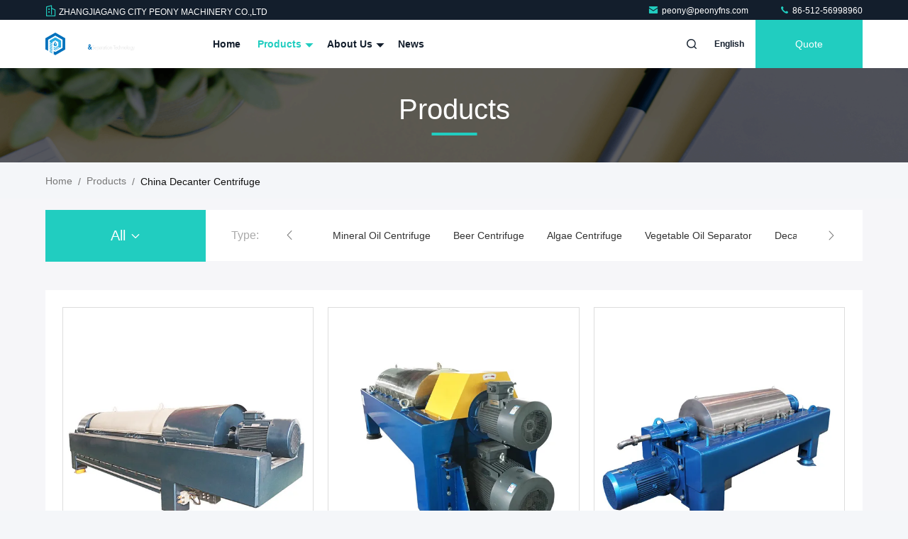

--- FILE ---
content_type: text/html
request_url: https://www.separator-centrifuge.com/supplier-23623p16-decanter-centrifuges
body_size: 23543
content:

<!DOCTYPE html>
<html lang="en">
<head>
	<meta charset="utf-8">
	<meta http-equiv="X-UA-Compatible" content="IE=edge">
	<meta name="viewport" content="width=device-width, initial-scale=1.0, maximum-scale=5.1">
    <title>Decanter Centrifuge factory, Buy good quality Decanter Centrifuge Products from China</title>
    <meta name="keywords" content="China Decanter Centrifuge, Decanter Centrifuge factory, Buy Decanter Centrifuge, Good quality Decanter Centrifuge" />
    <meta name="description" content="Buy low priced Decanter Centrifuge from Decanter Centrifuge factory, We provide good quality Decanter Centrifuge from China." />
     <link rel='preload'
					  href=/photo/separator-centrifuge/sitetpl/style/commonV2.css?ver=1740973551 as='style'><link type='text/css' rel='stylesheet'
					  href=/photo/separator-centrifuge/sitetpl/style/commonV2.css?ver=1740973551 media='all'><!-- Google tag (gtag.js) -->
<script async src="https://www.googletagmanager.com/gtag/js?id=AW-16742667680"></script>
<script>
  window.dataLayer = window.dataLayer || [];
  function gtag(){dataLayer.push(arguments);}
  gtag('js', new Date());

  gtag('config', 'AW-16742667680', {cookie_flags: "SameSite=None;Secure"});
</script><meta property="og:title" content="Decanter Centrifuge factory, Buy good quality Decanter Centrifuge Products from China" />
<meta property="og:description" content="Buy low priced Decanter Centrifuge from Decanter Centrifuge factory, We provide good quality Decanter Centrifuge from China." />
<meta property="og:type" content="product" />
<meta property="og:availability" content="instock" />
<meta property="og:site_name" content="ZHANGJIAGANG CITY PEONY MACHINERY CO.,LTD" />
<meta property="og:url" content="https://www.separator-centrifuge.com/supplier-23623p16-decanter-centrifuge" />
<meta property="og:image" content="https://www.separator-centrifuge.com/photo/pt31779751-plc_control_stainless_steel_pharmaceutical_decanter_centrifuge_with_gear_box_system.jpg" />
<link rel="canonical" href="https://www.separator-centrifuge.com/supplier-23623p16-decanter-centrifuge" />
<link rel="stylesheet" type="text/css" href="/js/guidefirstcommon.css" />
<link rel="stylesheet" type="text/css" href="/js/guidecommon_99711.css" />
<style type="text/css">
/*<![CDATA[*/
.consent__cookie {position: fixed;top: 0;left: 0;width: 100%;height: 0%;z-index: 100000;}.consent__cookie_bg {position: fixed;top: 0;left: 0;width: 100%;height: 100%;background: #000;opacity: .6;display: none }.consent__cookie_rel {position: fixed;bottom:0;left: 0;width: 100%;background: #fff;display: -webkit-box;display: -ms-flexbox;display: flex;flex-wrap: wrap;padding: 24px 80px;-webkit-box-sizing: border-box;box-sizing: border-box;-webkit-box-pack: justify;-ms-flex-pack: justify;justify-content: space-between;-webkit-transition: all ease-in-out .3s;transition: all ease-in-out .3s }.consent__close {position: absolute;top: 20px;right: 20px;cursor: pointer }.consent__close svg {fill: #777 }.consent__close:hover svg {fill: #000 }.consent__cookie_box {flex: 1;word-break: break-word;}.consent__warm {color: #777;font-size: 16px;margin-bottom: 12px;line-height: 19px }.consent__title {color: #333;font-size: 20px;font-weight: 600;margin-bottom: 12px;line-height: 23px }.consent__itxt {color: #333;font-size: 14px;margin-bottom: 12px;display: -webkit-box;display: -ms-flexbox;display: flex;-webkit-box-align: center;-ms-flex-align: center;align-items: center }.consent__itxt i {display: -webkit-inline-box;display: -ms-inline-flexbox;display: inline-flex;width: 28px;height: 28px;border-radius: 50%;background: #e0f9e9;margin-right: 8px;-webkit-box-align: center;-ms-flex-align: center;align-items: center;-webkit-box-pack: center;-ms-flex-pack: center;justify-content: center }.consent__itxt svg {fill: #3ca860 }.consent__txt {color: #a6a6a6;font-size: 14px;margin-bottom: 8px;line-height: 17px }.consent__btns {display: -webkit-box;display: -ms-flexbox;display: flex;-webkit-box-orient: vertical;-webkit-box-direction: normal;-ms-flex-direction: column;flex-direction: column;-webkit-box-pack: center;-ms-flex-pack: center;justify-content: center;flex-shrink: 0;}.consent__btn {width: 280px;height: 40px;line-height: 40px;text-align: center;background: #3ca860;color: #fff;border-radius: 4px;margin: 8px 0;-webkit-box-sizing: border-box;box-sizing: border-box;cursor: pointer;font-size:14px}.consent__btn:hover {background: #00823b }.consent__btn.empty {color: #3ca860;border: 1px solid #3ca860;background: #fff }.consent__btn.empty:hover {background: #3ca860;color: #fff }.open .consent__cookie_bg {display: block }.open .consent__cookie_rel {bottom: 0 }@media (max-width: 760px) {.consent__btns {width: 100%;align-items: center;}.consent__cookie_rel {padding: 20px 24px }}.consent__cookie.open {display: block;}.consent__cookie {display: none;}
/*]]>*/
</style>
<style type="text/css">
/*<![CDATA[*/
@media only screen and (max-width:640px){.contact_now_dialog .content-wrap .desc{background-image:url(/images/cta_images/bg_s.png) !important}}.contact_now_dialog .content-wrap .content-wrap_header .cta-close{background-image:url(/images/cta_images/sprite.png) !important}.contact_now_dialog .content-wrap .desc{background-image:url(/images/cta_images/bg_l.png) !important}.contact_now_dialog .content-wrap .cta-btn i{background-image:url(/images/cta_images/sprite.png) !important}.contact_now_dialog .content-wrap .head-tip img{content:url(/images/cta_images/cta_contact_now.png) !important}.cusim{background-image:url(/images/imicon/im.svg) !important}.cuswa{background-image:url(/images/imicon/wa.png) !important}.cusall{background-image:url(/images/imicon/allchat.svg) !important}
/*]]>*/
</style>
<script type="text/javascript" src="/js/guidefirstcommon.js"></script>
<script type="text/javascript">
/*<![CDATA[*/
window.isvideotpl = 1;window.detailurl = '/videoabout.html';
var colorUrl = '';var isShowGuide = 2;var showGuideColor = 0;var im_appid = 10003;var im_msg="Good day, what product are you looking for?";

var cta_cid = 1457;var use_defaulProductInfo = 1;var cta_pid = 0;var test_company = 0;var webim_domain = '';var company_type = 0;var cta_equipment = 'pc'; var setcookie = 'setwebimCookie(0,0,0)'; var whatsapplink = "https://wa.me/8617701587097?text=Hi%2C+ZHANGJIAGANG+CITY+PEONY+MACHINERY+CO.%2CLTD%2C+I%27m+interested+in+your+products."; function insertMeta(){var str = '<meta name="mobile-web-app-capable" content="yes" /><meta name="viewport" content="width=device-width, initial-scale=1.0" />';document.head.insertAdjacentHTML('beforeend',str);} var element = document.querySelector('a.footer_webim_a[href="/webim/webim_tab.html"]');if (element) {element.parentNode.removeChild(element);}

var colorUrl = '';
var aisearch = 0;
var selfUrl = '';
window.playerReportUrl='/vod/view_count/report';
var query_string = ["Products","Show",23623];
var g_tp = '';
var customtplcolor = 99711;
var str_chat = 'chat';
				var str_call_now = 'call now';
var str_chat_now = 'chat now';
var str_contact1 = 'Get Best Price';var str_chat_lang='english';var str_contact2 = 'Get Price';var str_contact2 = 'Best Price';var str_contact = 'contact';
window.predomainsub = "";
/*]]>*/
</script>
</head>
<body>
<!-- Google tag (gtag.js) --> <script async src="https://www.googletagmanager.com/gtag/js?id=G-MED150G68W"></script> <script> window.dataLayer = window.dataLayer || []; function gtag(){dataLayer.push(arguments);} gtag('js', new Date()); gtag('config', 'G-MED150G68W', {cookie_flags: "SameSite=None;Secure"}); </script><img src="/logo.gif" style="display:none" alt="logo"/>
<a style="display: none!important;" title="ZHANGJIAGANG CITY PEONY MACHINERY CO.,LTD" class="float-inquiry" href="/contactnow.html" onclick='setinquiryCookie("{\"showproduct\":0,\"pid\":0,\"name\":\"\",\"source_url\":\"\",\"picurl\":\"\",\"propertyDetail\":[],\"username\":\"Mr. Peony\",\"viewTime\":\"Last Login : 2 hours 25 minutes ago\",\"subject\":\"Please quote us\",\"countrycode\":\"JP\"}");'></a>
<script>
var originProductInfo = '';
var originProductInfo = {"showproduct":1,"pid":"13126981","name":"High Efficient LWF Series Horizontal Decanter Centrifuge for CBD Oil Extraction","source_url":"\/quality-13126981-high-efficient-lwf-series-horizontal-decanter-centrifuge-for-cbd-oil-extraction","picurl":"\/photo\/pd30699986-high_efficient_lwf_series_horizontal_decanter_centrifuge_for_cbd_oil_extraction.jpg","propertyDetail":[["Type","Dehydrator"],["Application","Solid-liquid separation machine"],["Sanitary degree","GMP"],["Motor","Two motors"]],"company_name":null,"picurl_c":"\/photo\/pc30699986-high_efficient_lwf_series_horizontal_decanter_centrifuge_for_cbd_oil_extraction.jpg","price":"please contact me","username":"peony","viewTime":"Last Login : 0 hours 25 minutes ago","subject":"I am interested in your High Efficient LWF Series Horizontal Decanter Centrifuge for CBD Oil Extraction","countrycode":"JP"};
var save_url = "/contactsave.html";
var update_url = "/updateinquiry.html";
var productInfo = {};
var defaulProductInfo = {};
var myDate = new Date();
var curDate = myDate.getFullYear()+'-'+(parseInt(myDate.getMonth())+1)+'-'+myDate.getDate();
var message = '';
var default_pop = 1;
var leaveMessageDialog = document.getElementsByClassName('leave-message-dialog')[0]; // 获取弹层
var _$$ = function (dom) {
    return document.querySelectorAll(dom);
};
resInfo = originProductInfo;
resInfo['name'] = resInfo['name'] || '';
defaulProductInfo.pid = resInfo['pid'];
defaulProductInfo.productName = resInfo['name'] ?? '';
defaulProductInfo.productInfo = resInfo['propertyDetail'];
defaulProductInfo.productImg = resInfo['picurl_c'];
defaulProductInfo.subject = resInfo['subject'] ?? '';
defaulProductInfo.productImgAlt = resInfo['name'] ?? '';
var inquirypopup_tmp = 1;
var message = 'Dear,'+'\r\n'+"I am interested in"+' '+trim(resInfo['name'])+", could you send me more details such as type, size, MOQ, material, etc."+'\r\n'+"Thanks!"+'\r\n'+"Waiting for your reply.";
var message_1 = 'Dear,'+'\r\n'+"I am interested in"+' '+trim(resInfo['name'])+", could you send me more details such as type, size, MOQ, material, etc."+'\r\n'+"Thanks!"+'\r\n'+"Waiting for your reply.";
var message_2 = 'Hello,'+'\r\n'+"I am looking for"+' '+trim(resInfo['name'])+", please send me the price, specification and picture."+'\r\n'+"Your swift response will be highly appreciated."+'\r\n'+"Feel free to contact me for more information."+'\r\n'+"Thanks a lot.";
var message_3 = 'Hello,'+'\r\n'+trim(resInfo['name'])+' '+"meets my expectations."+'\r\n'+"Please give me the best price and some other product information."+'\r\n'+"Feel free to contact me via my mail."+'\r\n'+"Thanks a lot.";

var message_4 = 'Dear,'+'\r\n'+"What is the FOB price on your"+' '+trim(resInfo['name'])+'?'+'\r\n'+"Which is the nearest port name?"+'\r\n'+"Please reply me as soon as possible, it would be better to share further information."+'\r\n'+"Regards!";
var message_5 = 'Hi there,'+'\r\n'+"I am very interested in your"+' '+trim(resInfo['name'])+'.'+'\r\n'+"Please send me your product details."+'\r\n'+"Looking forward to your quick reply."+'\r\n'+"Feel free to contact me by mail."+'\r\n'+"Regards!";

var message_6 = 'Dear,'+'\r\n'+"Please provide us with information about your"+' '+trim(resInfo['name'])+", such as type, size, material, and of course the best price."+'\r\n'+"Looking forward to your quick reply."+'\r\n'+"Thank you!";
var message_7 = 'Dear,'+'\r\n'+"Can you supply"+' '+trim(resInfo['name'])+" for us?"+'\r\n'+"First we want a price list and some product details."+'\r\n'+"I hope to get reply asap and look forward to cooperation."+'\r\n'+"Thank you very much.";
var message_8 = 'hi,'+'\r\n'+"I am looking for"+' '+trim(resInfo['name'])+", please give me some more detailed product information."+'\r\n'+"I look forward to your reply."+'\r\n'+"Thank you!";
var message_9 = 'Hello,'+'\r\n'+"Your"+' '+trim(resInfo['name'])+" meets my requirements very well."+'\r\n'+"Please send me the price, specification, and similar model will be OK."+'\r\n'+"Feel free to chat with me."+'\r\n'+"Thanks!";
var message_10 = 'Dear,'+'\r\n'+"I want to know more about the details and quotation of"+' '+trim(resInfo['name'])+'.'+'\r\n'+"Feel free to contact me."+'\r\n'+"Regards!";

var r = getRandom(1,10);

defaulProductInfo.message = eval("message_"+r);
    defaulProductInfo.message = eval("message_"+r);
        var mytAjax = {

    post: function(url, data, fn) {
        var xhr = new XMLHttpRequest();
        xhr.open("POST", url, true);
        xhr.setRequestHeader("Content-Type", "application/x-www-form-urlencoded;charset=UTF-8");
        xhr.setRequestHeader("X-Requested-With", "XMLHttpRequest");
        xhr.setRequestHeader('Content-Type','text/plain;charset=UTF-8');
        xhr.onreadystatechange = function() {
            if(xhr.readyState == 4 && (xhr.status == 200 || xhr.status == 304)) {
                fn.call(this, xhr.responseText);
            }
        };
        xhr.send(data);
    },

    postform: function(url, data, fn) {
        var xhr = new XMLHttpRequest();
        xhr.open("POST", url, true);
        xhr.setRequestHeader("X-Requested-With", "XMLHttpRequest");
        xhr.onreadystatechange = function() {
            if(xhr.readyState == 4 && (xhr.status == 200 || xhr.status == 304)) {
                fn.call(this, xhr.responseText);
            }
        };
        xhr.send(data);
    }
};
/*window.onload = function(){
    leaveMessageDialog = document.getElementsByClassName('leave-message-dialog')[0];
    if (window.localStorage.recordDialogStatus=='undefined' || (window.localStorage.recordDialogStatus!='undefined' && window.localStorage.recordDialogStatus != curDate)) {
        setTimeout(function(){
            if(parseInt(inquirypopup_tmp%10) == 1){
                creatDialog(defaulProductInfo, 1);
            }
        }, 6000);
    }
};*/
function trim(str)
{
    str = str.replace(/(^\s*)/g,"");
    return str.replace(/(\s*$)/g,"");
};
function getRandom(m,n){
    var num = Math.floor(Math.random()*(m - n) + n);
    return num;
};
function strBtn(param) {

    var starattextarea = document.getElementById("textareamessage").value.length;
    var email = document.getElementById("startEmail").value;

    var default_tip = document.querySelectorAll(".watermark_container").length;
    if (20 < starattextarea && starattextarea < 3000) {
        if(default_tip>0){
            document.getElementById("textareamessage1").parentNode.parentNode.nextElementSibling.style.display = "none";
        }else{
            document.getElementById("textareamessage1").parentNode.nextElementSibling.style.display = "none";
        }

    } else {
        if(default_tip>0){
            document.getElementById("textareamessage1").parentNode.parentNode.nextElementSibling.style.display = "block";
        }else{
            document.getElementById("textareamessage1").parentNode.nextElementSibling.style.display = "block";
        }

        return;
    }

    // var re = /^([a-zA-Z0-9_-])+@([a-zA-Z0-9_-])+\.([a-zA-Z0-9_-])+/i;/*邮箱不区分大小写*/
    var re = /^[a-zA-Z0-9][\w-]*(\.?[\w-]+)*@[a-zA-Z0-9-]+(\.[a-zA-Z0-9]+)+$/i;
    if (!re.test(email)) {
        document.getElementById("startEmail").nextElementSibling.style.display = "block";
        return;
    } else {
        document.getElementById("startEmail").nextElementSibling.style.display = "none";
    }

    var subject = document.getElementById("pop_subject").value;
    var pid = document.getElementById("pop_pid").value;
    var message = document.getElementById("textareamessage").value;
    var sender_email = document.getElementById("startEmail").value;
    var tel = '';
    if (document.getElementById("tel0") != undefined && document.getElementById("tel0") != '')
        tel = document.getElementById("tel0").value;
    var form_serialize = '&tel='+tel;

    form_serialize = form_serialize.replace(/\+/g, "%2B");
    mytAjax.post(save_url,"pid="+pid+"&subject="+subject+"&email="+sender_email+"&message="+(message)+form_serialize,function(res){
        var mes = JSON.parse(res);
        if(mes.status == 200){
            var iid = mes.iid;
            document.getElementById("pop_iid").value = iid;
            document.getElementById("pop_uuid").value = mes.uuid;

            if(typeof gtag_report_conversion === "function"){
                gtag_report_conversion();//执行统计js代码
            }
            if(typeof fbq === "function"){
                fbq('track','Purchase');//执行统计js代码
            }
        }
    });
    for (var index = 0; index < document.querySelectorAll(".dialog-content-pql").length; index++) {
        document.querySelectorAll(".dialog-content-pql")[index].style.display = "none";
    };
    $('#idphonepql').val(tel);
    document.getElementById("dialog-content-pql-id").style.display = "block";
    ;
};
function twoBtnOk(param) {

    var selectgender = document.getElementById("Mr").innerHTML;
    var iid = document.getElementById("pop_iid").value;
    var sendername = document.getElementById("idnamepql").value;
    var senderphone = document.getElementById("idphonepql").value;
    var sendercname = document.getElementById("idcompanypql").value;
    var uuid = document.getElementById("pop_uuid").value;
    var gender = 2;
    if(selectgender == 'Mr.') gender = 0;
    if(selectgender == 'Mrs.') gender = 1;
    var pid = document.getElementById("pop_pid").value;
    var form_serialize = '';

        form_serialize = form_serialize.replace(/\+/g, "%2B");

    mytAjax.post(update_url,"iid="+iid+"&gender="+gender+"&uuid="+uuid+"&name="+(sendername)+"&tel="+(senderphone)+"&company="+(sendercname)+form_serialize,function(res){});

    for (var index = 0; index < document.querySelectorAll(".dialog-content-pql").length; index++) {
        document.querySelectorAll(".dialog-content-pql")[index].style.display = "none";
    };
    document.getElementById("dialog-content-pql-ok").style.display = "block";

};
function toCheckMust(name) {
    $('#'+name+'error').hide();
}
function handClidk(param) {
    var starattextarea = document.getElementById("textareamessage1").value.length;
    var email = document.getElementById("startEmail1").value;
    var default_tip = document.querySelectorAll(".watermark_container").length;
    if (20 < starattextarea && starattextarea < 3000) {
        if(default_tip>0){
            document.getElementById("textareamessage1").parentNode.parentNode.nextElementSibling.style.display = "none";
        }else{
            document.getElementById("textareamessage1").parentNode.nextElementSibling.style.display = "none";
        }

    } else {
        if(default_tip>0){
            document.getElementById("textareamessage1").parentNode.parentNode.nextElementSibling.style.display = "block";
        }else{
            document.getElementById("textareamessage1").parentNode.nextElementSibling.style.display = "block";
        }

        return;
    }

    // var re = /^([a-zA-Z0-9_-])+@([a-zA-Z0-9_-])+\.([a-zA-Z0-9_-])+/i;
    var re = /^[a-zA-Z0-9][\w-]*(\.?[\w-]+)*@[a-zA-Z0-9-]+(\.[a-zA-Z0-9]+)+$/i;
    if (!re.test(email)) {
        document.getElementById("startEmail1").nextElementSibling.style.display = "block";
        return;
    } else {
        document.getElementById("startEmail1").nextElementSibling.style.display = "none";
    }

    var subject = document.getElementById("pop_subject").value;
    var pid = document.getElementById("pop_pid").value;
    var message = document.getElementById("textareamessage1").value;
    var sender_email = document.getElementById("startEmail1").value;
    var form_serialize = tel = '';
    if (document.getElementById("tel1") != undefined && document.getElementById("tel1") != '')
        tel = document.getElementById("tel1").value;
        mytAjax.post(save_url,"email="+sender_email+"&tel="+tel+"&pid="+pid+"&message="+message+"&subject="+subject+form_serialize,function(res){

        var mes = JSON.parse(res);
        if(mes.status == 200){
            var iid = mes.iid;
            document.getElementById("pop_iid").value = iid;
            document.getElementById("pop_uuid").value = mes.uuid;
            if(typeof gtag_report_conversion === "function"){
                gtag_report_conversion();//执行统计js代码
            }
        }

    });
    for (var index = 0; index < document.querySelectorAll(".dialog-content-pql").length; index++) {
        document.querySelectorAll(".dialog-content-pql")[index].style.display = "none";
    };
    $('#idphonepql').val(tel);
    document.getElementById("dialog-content-pql-id").style.display = "block";

};
window.addEventListener('load', function () {
    $('.checkbox-wrap label').each(function(){
        if($(this).find('input').prop('checked')){
            $(this).addClass('on')
        }else {
            $(this).removeClass('on')
        }
    })
    $(document).on('click', '.checkbox-wrap label' , function(ev){
        if (ev.target.tagName.toUpperCase() != 'INPUT') {
            $(this).toggleClass('on')
        }
    })
})

function hand_video(pdata) {
    data = JSON.parse(pdata);
    productInfo.productName = data.productName;
    productInfo.productInfo = data.productInfo;
    productInfo.productImg = data.productImg;
    productInfo.subject = data.subject;

    var message = 'Dear,'+'\r\n'+"I am interested in"+' '+trim(data.productName)+", could you send me more details such as type, size, quantity, material, etc."+'\r\n'+"Thanks!"+'\r\n'+"Waiting for your reply.";

    var message = 'Dear,'+'\r\n'+"I am interested in"+' '+trim(data.productName)+", could you send me more details such as type, size, MOQ, material, etc."+'\r\n'+"Thanks!"+'\r\n'+"Waiting for your reply.";
    var message_1 = 'Dear,'+'\r\n'+"I am interested in"+' '+trim(data.productName)+", could you send me more details such as type, size, MOQ, material, etc."+'\r\n'+"Thanks!"+'\r\n'+"Waiting for your reply.";
    var message_2 = 'Hello,'+'\r\n'+"I am looking for"+' '+trim(data.productName)+", please send me the price, specification and picture."+'\r\n'+"Your swift response will be highly appreciated."+'\r\n'+"Feel free to contact me for more information."+'\r\n'+"Thanks a lot.";
    var message_3 = 'Hello,'+'\r\n'+trim(data.productName)+' '+"meets my expectations."+'\r\n'+"Please give me the best price and some other product information."+'\r\n'+"Feel free to contact me via my mail."+'\r\n'+"Thanks a lot.";

    var message_4 = 'Dear,'+'\r\n'+"What is the FOB price on your"+' '+trim(data.productName)+'?'+'\r\n'+"Which is the nearest port name?"+'\r\n'+"Please reply me as soon as possible, it would be better to share further information."+'\r\n'+"Regards!";
    var message_5 = 'Hi there,'+'\r\n'+"I am very interested in your"+' '+trim(data.productName)+'.'+'\r\n'+"Please send me your product details."+'\r\n'+"Looking forward to your quick reply."+'\r\n'+"Feel free to contact me by mail."+'\r\n'+"Regards!";

    var message_6 = 'Dear,'+'\r\n'+"Please provide us with information about your"+' '+trim(data.productName)+", such as type, size, material, and of course the best price."+'\r\n'+"Looking forward to your quick reply."+'\r\n'+"Thank you!";
    var message_7 = 'Dear,'+'\r\n'+"Can you supply"+' '+trim(data.productName)+" for us?"+'\r\n'+"First we want a price list and some product details."+'\r\n'+"I hope to get reply asap and look forward to cooperation."+'\r\n'+"Thank you very much.";
    var message_8 = 'hi,'+'\r\n'+"I am looking for"+' '+trim(data.productName)+", please give me some more detailed product information."+'\r\n'+"I look forward to your reply."+'\r\n'+"Thank you!";
    var message_9 = 'Hello,'+'\r\n'+"Your"+' '+trim(data.productName)+" meets my requirements very well."+'\r\n'+"Please send me the price, specification, and similar model will be OK."+'\r\n'+"Feel free to chat with me."+'\r\n'+"Thanks!";
    var message_10 = 'Dear,'+'\r\n'+"I want to know more about the details and quotation of"+' '+trim(data.productName)+'.'+'\r\n'+"Feel free to contact me."+'\r\n'+"Regards!";

    var r = getRandom(1,10);

    productInfo.message = eval("message_"+r);
            if(parseInt(inquirypopup_tmp/10) == 1){
        productInfo.message = "";
    }
    productInfo.pid = data.pid;
    creatDialog(productInfo, 2);
};

function handDialog(pdata) {
    data = JSON.parse(pdata);
    productInfo.productName = data.productName;
    productInfo.productInfo = data.productInfo;
    productInfo.productImg = data.productImg;
    productInfo.subject = data.subject;

    var message = 'Dear,'+'\r\n'+"I am interested in"+' '+trim(data.productName)+", could you send me more details such as type, size, quantity, material, etc."+'\r\n'+"Thanks!"+'\r\n'+"Waiting for your reply.";

    var message = 'Dear,'+'\r\n'+"I am interested in"+' '+trim(data.productName)+", could you send me more details such as type, size, MOQ, material, etc."+'\r\n'+"Thanks!"+'\r\n'+"Waiting for your reply.";
    var message_1 = 'Dear,'+'\r\n'+"I am interested in"+' '+trim(data.productName)+", could you send me more details such as type, size, MOQ, material, etc."+'\r\n'+"Thanks!"+'\r\n'+"Waiting for your reply.";
    var message_2 = 'Hello,'+'\r\n'+"I am looking for"+' '+trim(data.productName)+", please send me the price, specification and picture."+'\r\n'+"Your swift response will be highly appreciated."+'\r\n'+"Feel free to contact me for more information."+'\r\n'+"Thanks a lot.";
    var message_3 = 'Hello,'+'\r\n'+trim(data.productName)+' '+"meets my expectations."+'\r\n'+"Please give me the best price and some other product information."+'\r\n'+"Feel free to contact me via my mail."+'\r\n'+"Thanks a lot.";

    var message_4 = 'Dear,'+'\r\n'+"What is the FOB price on your"+' '+trim(data.productName)+'?'+'\r\n'+"Which is the nearest port name?"+'\r\n'+"Please reply me as soon as possible, it would be better to share further information."+'\r\n'+"Regards!";
    var message_5 = 'Hi there,'+'\r\n'+"I am very interested in your"+' '+trim(data.productName)+'.'+'\r\n'+"Please send me your product details."+'\r\n'+"Looking forward to your quick reply."+'\r\n'+"Feel free to contact me by mail."+'\r\n'+"Regards!";

    var message_6 = 'Dear,'+'\r\n'+"Please provide us with information about your"+' '+trim(data.productName)+", such as type, size, material, and of course the best price."+'\r\n'+"Looking forward to your quick reply."+'\r\n'+"Thank you!";
    var message_7 = 'Dear,'+'\r\n'+"Can you supply"+' '+trim(data.productName)+" for us?"+'\r\n'+"First we want a price list and some product details."+'\r\n'+"I hope to get reply asap and look forward to cooperation."+'\r\n'+"Thank you very much.";
    var message_8 = 'hi,'+'\r\n'+"I am looking for"+' '+trim(data.productName)+", please give me some more detailed product information."+'\r\n'+"I look forward to your reply."+'\r\n'+"Thank you!";
    var message_9 = 'Hello,'+'\r\n'+"Your"+' '+trim(data.productName)+" meets my requirements very well."+'\r\n'+"Please send me the price, specification, and similar model will be OK."+'\r\n'+"Feel free to chat with me."+'\r\n'+"Thanks!";
    var message_10 = 'Dear,'+'\r\n'+"I want to know more about the details and quotation of"+' '+trim(data.productName)+'.'+'\r\n'+"Feel free to contact me."+'\r\n'+"Regards!";

    var r = getRandom(1,10);
    productInfo.message = eval("message_"+r);
            if(parseInt(inquirypopup_tmp/10) == 1){
        productInfo.message = "";
    }
    productInfo.pid = data.pid;
    creatDialog(productInfo, 2);
};

function closepql(param) {

    leaveMessageDialog.style.display = 'none';
};

function closepql2(param) {

    for (var index = 0; index < document.querySelectorAll(".dialog-content-pql").length; index++) {
        document.querySelectorAll(".dialog-content-pql")[index].style.display = "none";
    };
    document.getElementById("dialog-content-pql-ok").style.display = "block";
};

function decodeHtmlEntities(str) {
    var tempElement = document.createElement('div');
    tempElement.innerHTML = str;
    return tempElement.textContent || tempElement.innerText || '';
}

function initProduct(productInfo,type){

    productInfo.productName = decodeHtmlEntities(productInfo.productName);
    productInfo.message = decodeHtmlEntities(productInfo.message);

    leaveMessageDialog = document.getElementsByClassName('leave-message-dialog')[0];
    leaveMessageDialog.style.display = "block";
    if(type == 3){
        var popinquiryemail = document.getElementById("popinquiryemail").value;
        _$$("#startEmail1")[0].value = popinquiryemail;
    }else{
        _$$("#startEmail1")[0].value = "";
    }
    _$$("#startEmail")[0].value = "";
    _$$("#idnamepql")[0].value = "";
    _$$("#idphonepql")[0].value = "";
    _$$("#idcompanypql")[0].value = "";

    _$$("#pop_pid")[0].value = productInfo.pid;
    _$$("#pop_subject")[0].value = productInfo.subject;
    
    if(parseInt(inquirypopup_tmp/10) == 1){
        productInfo.message = "";
    }

    _$$("#textareamessage1")[0].value = productInfo.message;
    _$$("#textareamessage")[0].value = productInfo.message;

    _$$("#dialog-content-pql-id .titlep")[0].innerHTML = productInfo.productName;
    _$$("#dialog-content-pql-id img")[0].setAttribute("src", productInfo.productImg);
    _$$("#dialog-content-pql-id img")[0].setAttribute("alt", productInfo.productImgAlt);

    _$$("#dialog-content-pql-id-hand img")[0].setAttribute("src", productInfo.productImg);
    _$$("#dialog-content-pql-id-hand img")[0].setAttribute("alt", productInfo.productImgAlt);
    _$$("#dialog-content-pql-id-hand .titlep")[0].innerHTML = productInfo.productName;

    if (productInfo.productInfo.length > 0) {
        var ul2, ul;
        ul = document.createElement("ul");
        for (var index = 0; index < productInfo.productInfo.length; index++) {
            var el = productInfo.productInfo[index];
            var li = document.createElement("li");
            var span1 = document.createElement("span");
            span1.innerHTML = el[0] + ":";
            var span2 = document.createElement("span");
            span2.innerHTML = el[1];
            li.appendChild(span1);
            li.appendChild(span2);
            ul.appendChild(li);

        }
        ul2 = ul.cloneNode(true);
        if (type === 1) {
            _$$("#dialog-content-pql-id .left")[0].replaceChild(ul, _$$("#dialog-content-pql-id .left ul")[0]);
        } else {
            _$$("#dialog-content-pql-id-hand .left")[0].replaceChild(ul2, _$$("#dialog-content-pql-id-hand .left ul")[0]);
            _$$("#dialog-content-pql-id .left")[0].replaceChild(ul, _$$("#dialog-content-pql-id .left ul")[0]);
        }
    };
    for (var index = 0; index < _$$("#dialog-content-pql-id .right ul li").length; index++) {
        _$$("#dialog-content-pql-id .right ul li")[index].addEventListener("click", function (params) {
            _$$("#dialog-content-pql-id .right #Mr")[0].innerHTML = this.innerHTML
        }, false)

    };

};
function closeInquiryCreateDialog() {
    document.getElementById("xuanpan_dialog_box_pql").style.display = "none";
};
function showInquiryCreateDialog() {
    document.getElementById("xuanpan_dialog_box_pql").style.display = "block";
};
function submitPopInquiry(){
    var message = document.getElementById("inquiry_message").value;
    var email = document.getElementById("inquiry_email").value;
    var subject = defaulProductInfo.subject;
    var pid = defaulProductInfo.pid;
    if (email === undefined) {
        showInquiryCreateDialog();
        document.getElementById("inquiry_email").style.border = "1px solid red";
        return false;
    };
    if (message === undefined) {
        showInquiryCreateDialog();
        document.getElementById("inquiry_message").style.border = "1px solid red";
        return false;
    };
    if (email.search(/^\w+((-\w+)|(\.\w+))*\@[A-Za-z0-9]+((\.|-)[A-Za-z0-9]+)*\.[A-Za-z0-9]+$/) == -1) {
        document.getElementById("inquiry_email").style.border= "1px solid red";
        showInquiryCreateDialog();
        return false;
    } else {
        document.getElementById("inquiry_email").style.border= "";
    };
    if (message.length < 20 || message.length >3000) {
        showInquiryCreateDialog();
        document.getElementById("inquiry_message").style.border = "1px solid red";
        return false;
    } else {
        document.getElementById("inquiry_message").style.border = "";
    };
    var tel = '';
    if (document.getElementById("tel") != undefined && document.getElementById("tel") != '')
        tel = document.getElementById("tel").value;

    mytAjax.post(save_url,"pid="+pid+"&subject="+subject+"&email="+email+"&message="+(message)+'&tel='+tel,function(res){
        var mes = JSON.parse(res);
        if(mes.status == 200){
            var iid = mes.iid;
            document.getElementById("pop_iid").value = iid;
            document.getElementById("pop_uuid").value = mes.uuid;

        }
    });
    initProduct(defaulProductInfo);
    for (var index = 0; index < document.querySelectorAll(".dialog-content-pql").length; index++) {
        document.querySelectorAll(".dialog-content-pql")[index].style.display = "none";
    };
    $('#idphonepql').val(tel);
    document.getElementById("dialog-content-pql-id").style.display = "block";

};

//带附件上传
function submitPopInquiryfile(email_id,message_id,check_sort,name_id,phone_id,company_id,attachments){

    if(typeof(check_sort) == 'undefined'){
        check_sort = 0;
    }
    var message = document.getElementById(message_id).value;
    var email = document.getElementById(email_id).value;
    var attachments = document.getElementById(attachments).value;
    if(typeof(name_id) !== 'undefined' && name_id != ""){
        var name  = document.getElementById(name_id).value;
    }
    if(typeof(phone_id) !== 'undefined' && phone_id != ""){
        var phone = document.getElementById(phone_id).value;
    }
    if(typeof(company_id) !== 'undefined' && company_id != ""){
        var company = document.getElementById(company_id).value;
    }
    var subject = defaulProductInfo.subject;
    var pid = defaulProductInfo.pid;

    if(check_sort == 0){
        if (email === undefined) {
            showInquiryCreateDialog();
            document.getElementById(email_id).style.border = "1px solid red";
            return false;
        };
        if (message === undefined) {
            showInquiryCreateDialog();
            document.getElementById(message_id).style.border = "1px solid red";
            return false;
        };

        if (email.search(/^\w+((-\w+)|(\.\w+))*\@[A-Za-z0-9]+((\.|-)[A-Za-z0-9]+)*\.[A-Za-z0-9]+$/) == -1) {
            document.getElementById(email_id).style.border= "1px solid red";
            showInquiryCreateDialog();
            return false;
        } else {
            document.getElementById(email_id).style.border= "";
        };
        if (message.length < 20 || message.length >3000) {
            showInquiryCreateDialog();
            document.getElementById(message_id).style.border = "1px solid red";
            return false;
        } else {
            document.getElementById(message_id).style.border = "";
        };
    }else{

        if (message === undefined) {
            showInquiryCreateDialog();
            document.getElementById(message_id).style.border = "1px solid red";
            return false;
        };

        if (email === undefined) {
            showInquiryCreateDialog();
            document.getElementById(email_id).style.border = "1px solid red";
            return false;
        };

        if (message.length < 20 || message.length >3000) {
            showInquiryCreateDialog();
            document.getElementById(message_id).style.border = "1px solid red";
            return false;
        } else {
            document.getElementById(message_id).style.border = "";
        };

        if (email.search(/^\w+((-\w+)|(\.\w+))*\@[A-Za-z0-9]+((\.|-)[A-Za-z0-9]+)*\.[A-Za-z0-9]+$/) == -1) {
            document.getElementById(email_id).style.border= "1px solid red";
            showInquiryCreateDialog();
            return false;
        } else {
            document.getElementById(email_id).style.border= "";
        };

    };

    mytAjax.post(save_url,"pid="+pid+"&subject="+subject+"&email="+email+"&message="+message+"&company="+company+"&attachments="+attachments,function(res){
        var mes = JSON.parse(res);
        if(mes.status == 200){
            var iid = mes.iid;
            document.getElementById("pop_iid").value = iid;
            document.getElementById("pop_uuid").value = mes.uuid;

            if(typeof gtag_report_conversion === "function"){
                gtag_report_conversion();//执行统计js代码
            }
            if(typeof fbq === "function"){
                fbq('track','Purchase');//执行统计js代码
            }
        }
    });
    initProduct(defaulProductInfo);

    if(name !== undefined && name != ""){
        _$$("#idnamepql")[0].value = name;
    }

    if(phone !== undefined && phone != ""){
        _$$("#idphonepql")[0].value = phone;
    }

    if(company !== undefined && company != ""){
        _$$("#idcompanypql")[0].value = company;
    }

    for (var index = 0; index < document.querySelectorAll(".dialog-content-pql").length; index++) {
        document.querySelectorAll(".dialog-content-pql")[index].style.display = "none";
    };
    document.getElementById("dialog-content-pql-id").style.display = "block";

};
function submitPopInquiryByParam(email_id,message_id,check_sort,name_id,phone_id,company_id){

    if(typeof(check_sort) == 'undefined'){
        check_sort = 0;
    }

    var senderphone = '';
    var message = document.getElementById(message_id).value;
    var email = document.getElementById(email_id).value;
    if(typeof(name_id) !== 'undefined' && name_id != ""){
        var name  = document.getElementById(name_id).value;
    }
    if(typeof(phone_id) !== 'undefined' && phone_id != ""){
        var phone = document.getElementById(phone_id).value;
        senderphone = phone;
    }
    if(typeof(company_id) !== 'undefined' && company_id != ""){
        var company = document.getElementById(company_id).value;
    }
    var subject = defaulProductInfo.subject;
    var pid = defaulProductInfo.pid;

    if(check_sort == 0){
        if (email === undefined) {
            showInquiryCreateDialog();
            document.getElementById(email_id).style.border = "1px solid red";
            return false;
        };
        if (message === undefined) {
            showInquiryCreateDialog();
            document.getElementById(message_id).style.border = "1px solid red";
            return false;
        };

        if (email.search(/^\w+((-\w+)|(\.\w+))*\@[A-Za-z0-9]+((\.|-)[A-Za-z0-9]+)*\.[A-Za-z0-9]+$/) == -1) {
            document.getElementById(email_id).style.border= "1px solid red";
            showInquiryCreateDialog();
            return false;
        } else {
            document.getElementById(email_id).style.border= "";
        };
        if (message.length < 20 || message.length >3000) {
            showInquiryCreateDialog();
            document.getElementById(message_id).style.border = "1px solid red";
            return false;
        } else {
            document.getElementById(message_id).style.border = "";
        };
    }else{

        if (message === undefined) {
            showInquiryCreateDialog();
            document.getElementById(message_id).style.border = "1px solid red";
            return false;
        };

        if (email === undefined) {
            showInquiryCreateDialog();
            document.getElementById(email_id).style.border = "1px solid red";
            return false;
        };

        if (message.length < 20 || message.length >3000) {
            showInquiryCreateDialog();
            document.getElementById(message_id).style.border = "1px solid red";
            return false;
        } else {
            document.getElementById(message_id).style.border = "";
        };

        if (email.search(/^\w+((-\w+)|(\.\w+))*\@[A-Za-z0-9]+((\.|-)[A-Za-z0-9]+)*\.[A-Za-z0-9]+$/) == -1) {
            document.getElementById(email_id).style.border= "1px solid red";
            showInquiryCreateDialog();
            return false;
        } else {
            document.getElementById(email_id).style.border= "";
        };

    };

    var productsku = "";
    if($("#product_sku").length > 0){
        productsku = $("#product_sku").html();
    }

    mytAjax.post(save_url,"tel="+senderphone+"&pid="+pid+"&subject="+subject+"&email="+email+"&message="+message+"&messagesku="+encodeURI(productsku),function(res){
        var mes = JSON.parse(res);
        if(mes.status == 200){
            var iid = mes.iid;
            document.getElementById("pop_iid").value = iid;
            document.getElementById("pop_uuid").value = mes.uuid;

            if(typeof gtag_report_conversion === "function"){
                gtag_report_conversion();//执行统计js代码
            }
            if(typeof fbq === "function"){
                fbq('track','Purchase');//执行统计js代码
            }
        }
    });
    initProduct(defaulProductInfo);

    if(name !== undefined && name != ""){
        _$$("#idnamepql")[0].value = name;
    }

    if(phone !== undefined && phone != ""){
        _$$("#idphonepql")[0].value = phone;
    }

    if(company !== undefined && company != ""){
        _$$("#idcompanypql")[0].value = company;
    }

    for (var index = 0; index < document.querySelectorAll(".dialog-content-pql").length; index++) {
        document.querySelectorAll(".dialog-content-pql")[index].style.display = "none";

    };
    document.getElementById("dialog-content-pql-id").style.display = "block";

};

function creat_videoDialog(productInfo, type) {

    if(type == 1){
        if(default_pop != 1){
            return false;
        }
        window.localStorage.recordDialogStatus = curDate;
    }else{
        default_pop = 0;
    }
    initProduct(productInfo, type);
    if (type === 1) {
        // 自动弹出
        for (var index = 0; index < document.querySelectorAll(".dialog-content-pql").length; index++) {

            document.querySelectorAll(".dialog-content-pql")[index].style.display = "none";
        };
        document.getElementById("dialog-content-pql").style.display = "block";
    } else {
        // 手动弹出
        for (var index = 0; index < document.querySelectorAll(".dialog-content-pql").length; index++) {
            document.querySelectorAll(".dialog-content-pql")[index].style.display = "none";
        };
        document.getElementById("dialog-content-pql-id-hand").style.display = "block";
    }
}

function creatDialog(productInfo, type) {

    if(type == 1){
        if(default_pop != 1){
            return false;
        }
        window.localStorage.recordDialogStatus = curDate;
    }else{
        default_pop = 0;
    }
    initProduct(productInfo, type);
    if (type === 1) {
        // 自动弹出
        for (var index = 0; index < document.querySelectorAll(".dialog-content-pql").length; index++) {

            document.querySelectorAll(".dialog-content-pql")[index].style.display = "none";
        };
        document.getElementById("dialog-content-pql").style.display = "block";
    } else {
        // 手动弹出
        for (var index = 0; index < document.querySelectorAll(".dialog-content-pql").length; index++) {
            document.querySelectorAll(".dialog-content-pql")[index].style.display = "none";
        };
        document.getElementById("dialog-content-pql-id-hand").style.display = "block";
    }
}

//带邮箱信息打开询盘框 emailtype=1表示带入邮箱
function openDialog(emailtype){
    var type = 2;//不带入邮箱，手动弹出
    if(emailtype == 1){
        var popinquiryemail = document.getElementById("popinquiryemail").value;
        // var re = /^([a-zA-Z0-9_-])+@([a-zA-Z0-9_-])+\.([a-zA-Z0-9_-])+/i;
        var re = /^[a-zA-Z0-9][\w-]*(\.?[\w-]+)*@[a-zA-Z0-9-]+(\.[a-zA-Z0-9]+)+$/i;
        if (!re.test(popinquiryemail)) {
            //前端提示样式;
            showInquiryCreateDialog();
            document.getElementById("popinquiryemail").style.border = "1px solid red";
            return false;
        } else {
            //前端提示样式;
        }
        var type = 3;
    }
    creatDialog(defaulProductInfo,type);
}

//上传附件
function inquiryUploadFile(){
    var fileObj = document.querySelector("#fileId").files[0];
    //构建表单数据
    var formData = new FormData();
    var filesize = fileObj.size;
    if(filesize > 10485760 || filesize == 0) {
        document.getElementById("filetips").style.display = "block";
        return false;
    }else {
        document.getElementById("filetips").style.display = "none";
    }
    formData.append('popinquiryfile', fileObj);
    document.getElementById("quotefileform").reset();
    var save_url = "/inquiryuploadfile.html";
    mytAjax.postform(save_url,formData,function(res){
        var mes = JSON.parse(res);
        if(mes.status == 200){
            document.getElementById("uploader-file-info").innerHTML = document.getElementById("uploader-file-info").innerHTML + "<span class=op>"+mes.attfile.name+"<a class=delatt id=att"+mes.attfile.id+" onclick=delatt("+mes.attfile.id+");>Delete</a></span>";
            var nowattachs = document.getElementById("attachments").value;
            if( nowattachs !== ""){
                var attachs = JSON.parse(nowattachs);
                attachs[mes.attfile.id] = mes.attfile;
            }else{
                var attachs = {};
                attachs[mes.attfile.id] = mes.attfile;
            }
            document.getElementById("attachments").value = JSON.stringify(attachs);
        }
    });
}
//附件删除
function delatt(attid)
{
    var nowattachs = document.getElementById("attachments").value;
    if( nowattachs !== ""){
        var attachs = JSON.parse(nowattachs);
        if(attachs[attid] == ""){
            return false;
        }
        var formData = new FormData();
        var delfile = attachs[attid]['filename'];
        var save_url = "/inquirydelfile.html";
        if(delfile != "") {
            formData.append('delfile', delfile);
            mytAjax.postform(save_url, formData, function (res) {
                if(res !== "") {
                    var mes = JSON.parse(res);
                    if (mes.status == 200) {
                        delete attachs[attid];
                        document.getElementById("attachments").value = JSON.stringify(attachs);
                        var s = document.getElementById("att"+attid);
                        s.parentNode.remove();
                    }
                }
            });
        }
    }else{
        return false;
    }
}

</script>
<div class="leave-message-dialog" style="display: none">
<style>
    .leave-message-dialog .close:before, .leave-message-dialog .close:after{
        content:initial;
    }
</style>
<div class="dialog-content-pql" id="dialog-content-pql" style="display: none">
    <span class="close" onclick="closepql()"><img src="/images/close.png" alt="close"></span>
    <div class="title">
        <p class="firstp-pql">Leave a Message</p>
        <p class="lastp-pql">We will call you back soon!</p>
    </div>
    <div class="form">
        <div class="textarea">
            <textarea style='font-family: robot;'  name="" id="textareamessage" cols="30" rows="10" style="margin-bottom:14px;width:100%"
                placeholder="Please enter your inquiry details."></textarea>
        </div>
        <p class="error-pql"> <span class="icon-pql"><img src="/images/error.png" alt="ZHANGJIAGANG CITY PEONY MACHINERY CO.,LTD"></span> Your message must be between 20-3,000 characters!</p>
        <input id="startEmail" type="text" placeholder="Enter your E-mail" onkeydown="if(event.keyCode === 13){ strBtn();}">
        <p class="error-pql"><span class="icon-pql"><img src="/images/error.png" alt="ZHANGJIAGANG CITY PEONY MACHINERY CO.,LTD"></span> Please check your E-mail! </p>
                <div class="operations">
            <div class='btn' id="submitStart" type="submit" onclick="strBtn()">SUBMIT</div>
        </div>
            </div>
</div>
<div class="dialog-content-pql dialog-content-pql-id" id="dialog-content-pql-id" style="display:none">
        <span class="close" onclick="closepql2()"><svg t="1648434466530" class="icon" viewBox="0 0 1024 1024" version="1.1" xmlns="http://www.w3.org/2000/svg" p-id="2198" width="16" height="16"><path d="M576 512l277.333333 277.333333-64 64-277.333333-277.333333L234.666667 853.333333 170.666667 789.333333l277.333333-277.333333L170.666667 234.666667 234.666667 170.666667l277.333333 277.333333L789.333333 170.666667 853.333333 234.666667 576 512z" fill="#444444" p-id="2199"></path></svg></span>
    <div class="left">
        <div class="img"><img></div>
        <p class="titlep"></p>
        <ul> </ul>
    </div>
    <div class="right">
                <p class="title">More information facilitates better communication.</p>
                <div style="position: relative;">
            <div class="mr"> <span id="Mr">Mr.</span>
                <ul>
                    <li>Mr.</li>
                    <li>Mrs.</li>
                </ul>
            </div>
            <input style="text-indent: 80px;" type="text" id="idnamepql" placeholder="Input your name">
        </div>
        <input type="text"  id="idphonepql"  placeholder="Phone Number">
        <input type="text" id="idcompanypql"  placeholder="Company" onkeydown="if(event.keyCode === 13){ twoBtnOk();}">
                <div class="btn form_new" id="twoBtnOk" onclick="twoBtnOk()">OK</div>
    </div>
</div>

<div class="dialog-content-pql dialog-content-pql-ok" id="dialog-content-pql-ok" style="display:none">
        <span class="close" onclick="closepql()"><svg t="1648434466530" class="icon" viewBox="0 0 1024 1024" version="1.1" xmlns="http://www.w3.org/2000/svg" p-id="2198" width="16" height="16"><path d="M576 512l277.333333 277.333333-64 64-277.333333-277.333333L234.666667 853.333333 170.666667 789.333333l277.333333-277.333333L170.666667 234.666667 234.666667 170.666667l277.333333 277.333333L789.333333 170.666667 853.333333 234.666667 576 512z" fill="#444444" p-id="2199"></path></svg></span>
    <div class="duihaook"></div>
        <p class="title">Submitted successfully!</p>
        <p class="p1" style="text-align: center; font-size: 18px; margin-top: 14px;">We will call you back soon!</p>
    <div class="btn" onclick="closepql()" id="endOk" style="margin: 0 auto;margin-top: 50px;">OK</div>
</div>
<div class="dialog-content-pql dialog-content-pql-id dialog-content-pql-id-hand" id="dialog-content-pql-id-hand"
    style="display:none">
     <input type="hidden" name="pop_pid" id="pop_pid" value="0">
     <input type="hidden" name="pop_subject" id="pop_subject" value="">
     <input type="hidden" name="pop_iid" id="pop_iid" value="0">
     <input type="hidden" name="pop_uuid" id="pop_uuid" value="0">
        <span class="close" onclick="closepql()"><svg t="1648434466530" class="icon" viewBox="0 0 1024 1024" version="1.1" xmlns="http://www.w3.org/2000/svg" p-id="2198" width="16" height="16"><path d="M576 512l277.333333 277.333333-64 64-277.333333-277.333333L234.666667 853.333333 170.666667 789.333333l277.333333-277.333333L170.666667 234.666667 234.666667 170.666667l277.333333 277.333333L789.333333 170.666667 853.333333 234.666667 576 512z" fill="#444444" p-id="2199"></path></svg></span>
    <div class="left">
        <div class="img"><img></div>
        <p class="titlep"></p>
        <ul> </ul>
    </div>
    <div class="right" style="float:right">
                <div class="title">
            <p class="firstp-pql">Leave a Message</p>
            <p class="lastp-pql">We will call you back soon!</p>
        </div>
                <div class="form">
            <div class="textarea">
                <textarea style='font-family: robot;' name="message" id="textareamessage1" cols="30" rows="10"
                    placeholder="Please enter your inquiry details."></textarea>
            </div>
            <p class="error-pql"> <span class="icon-pql"><img src="/images/error.png" alt="ZHANGJIAGANG CITY PEONY MACHINERY CO.,LTD"></span> Your message must be between 20-3,000 characters!</p>

                            <input style="display:none" id="tel1" name="tel" type="text" oninput="value=value.replace(/[^0-9_+-]/g,'');" placeholder="Phone Number">
                        <input id='startEmail1' name='email' data-type='1' type='text'
                   placeholder="Enter your E-mail"
                   onkeydown='if(event.keyCode === 13){ handClidk();}'>
            
            <p class='error-pql'><span class='icon-pql'>
                    <img src="/images/error.png" alt="ZHANGJIAGANG CITY PEONY MACHINERY CO.,LTD"></span> Please check your E-mail!            </p>

            <div class="operations">
                <div class='btn' id="submitStart1" type="submit" onclick="handClidk()">SUBMIT</div>
            </div>
        </div>
    </div>
</div>
</div>
<div id="xuanpan_dialog_box_pql" class="xuanpan_dialog_box_pql"
    style="display:none;background:rgba(0,0,0,.6);width:100%;height:100%;position: fixed;top:0;left:0;z-index: 999999;">
    <div class="box_pql"
      style="width:526px;height:206px;background:rgba(255,255,255,1);opacity:1;border-radius:4px;position: absolute;left: 50%;top: 50%;transform: translate(-50%,-50%);">
      <div onclick="closeInquiryCreateDialog()" class="close close_create_dialog"
        style="cursor: pointer;height:42px;width:40px;float:right;padding-top: 16px;"><span
          style="display: inline-block;width: 25px;height: 2px;background: rgb(114, 114, 114);transform: rotate(45deg); "><span
            style="display: block;width: 25px;height: 2px;background: rgb(114, 114, 114);transform: rotate(-90deg); "></span></span>
      </div>
      <div
        style="height: 72px; overflow: hidden; text-overflow: ellipsis; display:-webkit-box;-ebkit-line-clamp: 3;-ebkit-box-orient: vertical; margin-top: 58px; padding: 0 84px; font-size: 18px; color: rgba(51, 51, 51, 1); text-align: center; ">
        Please leave your correct email and detailed requirements (20-3,000 characters).</div>
      <div onclick="closeInquiryCreateDialog()" class="close_create_dialog"
        style="width: 139px; height: 36px; background: rgba(253, 119, 34, 1); border-radius: 4px; margin: 16px auto; color: rgba(255, 255, 255, 1); font-size: 18px; line-height: 36px; text-align: center;">
        OK</div>
    </div>
</div>
<style type="text/css">.vr-asidebox {position: fixed; bottom: 290px; left: 16px; width: 160px; height: 90px; background: #eee; overflow: hidden; border: 4px solid rgba(4, 120, 237, 0.24); box-shadow: 0px 8px 16px rgba(0, 0, 0, 0.08); border-radius: 8px; display: none; z-index: 1000; } .vr-small {position: fixed; bottom: 290px; left: 16px; width: 72px; height: 90px; background: url(/images/ctm_icon_vr.png) no-repeat center; background-size: 69.5px; overflow: hidden; display: none; cursor: pointer; z-index: 1000; display: block; text-decoration: none; } .vr-group {position: relative; } .vr-animate {width: 160px; height: 90px; background: #eee; position: relative; } .js-marquee {/*margin-right: 0!important;*/ } .vr-link {position: absolute; top: 0; left: 0; width: 100%; height: 100%; display: none; } .vr-mask {position: absolute; top: 0px; left: 0px; width: 100%; height: 100%; display: block; background: #000; opacity: 0.4; } .vr-jump {position: absolute; top: 0px; left: 0px; width: 100%; height: 100%; display: block; background: url(/images/ctm_icon_see.png) no-repeat center center; background-size: 34px; font-size: 0; } .vr-close {position: absolute; top: 50%; right: 0px; width: 16px; height: 20px; display: block; transform: translate(0, -50%); background: rgba(255, 255, 255, 0.6); border-radius: 4px 0px 0px 4px; cursor: pointer; } .vr-close i {position: absolute; top: 0px; left: 0px; width: 100%; height: 100%; display: block; background: url(/images/ctm_icon_left.png) no-repeat center center; background-size: 16px; } .vr-group:hover .vr-link {display: block; } .vr-logo {position: absolute; top: 4px; left: 4px; width: 50px; height: 14px; background: url(/images/ctm_icon_vrshow.png) no-repeat; background-size: 48px; }
</style>

<div data-head='head'>
<div class="qsjj_header_99711">
      <div class="header_p_main">
        <div class="header_p_left ecer-ellipsis">
            <i class="feitian ft-cfang"></i> ZHANGJIAGANG CITY PEONY MACHINERY CO.,LTD</div>
        <div class="header_p_right">
          <a class="header_p_a header_p_a1" title="ZHANGJIAGANG CITY PEONY MACHINERY CO.,LTD" href="mailto:peony@peonyfns.com">
            <i class="feitian ft-contact2"></i>peony@peonyfns.com
          </a>
          <a class="header_p_a" title="ZHANGJIAGANG CITY PEONY MACHINERY CO.,LTD" href="tel:86-512-56998960">
            <i class="feitian ft-phone1"></i> 86-512-56998960
          </a>
        </div>
      </div>
      <div class="header_p_main2">
        <div
          class="header_p_logo image-all ecer-flex ecer-flex-align ecer-flex-start">
          <svg
            t="1678689866105"
            class="icon"
            viewBox="0 0 1024 1024"
            version="1.1"
            xmlns="http://www.w3.org/2000/svg"
            p-id="8460"
            width="36"
            height="36">
            <path
              d="M196.266667 277.333333h635.733333c17.066667 0 34.133333-12.8 34.133333-34.133333s-17.066667-29.866667-38.4-29.866667H196.266667c-21.333333 0-34.133333 17.066667-34.133334 34.133334s12.8 29.866667 34.133334 29.866666zM827.733333 477.866667H196.266667c-17.066667 0-34.133333 12.8-34.133334 34.133333s12.8 34.133333 34.133334 34.133333h635.733333c17.066667 0 34.133333-12.8 34.133333-34.133333s-17.066667-34.133333-38.4-34.133333zM827.733333 746.666667H196.266667c-17.066667 0-34.133333 12.8-34.133334 34.133333s12.8 29.866667 34.133334 29.866667h635.733333c17.066667 0 34.133333-12.8 34.133333-34.133334s-17.066667-29.866667-38.4-29.866666z"
              fill="#333"
              p-id="8461"></path>
          </svg>
          <a href="/" title="ZHANGJIAGANG CITY PEONY MACHINERY CO.,LTD">
                 <img
            src="/logo.gif" alt="ZHANGJIAGANG CITY PEONY MACHINERY CO.,LTD"
          />
            </a>
        </div>
        
        
        
        
        <div class="header_p_right">
          <div class="p_sub ecer-flex">
                                              <div class="p_item p_child_item">
                    
                  <a class="p_item  level1-a 
                                    " href="/" title="Home">
                  Home
                  </a> 
                                                                          
                                </div>
                                                              <div class="p_item p_child_item">
                                      
                  <a class="p_item  level1-a 
                                    active2
                                    
                  " href="/products.html" title="Products">
                  Products  <span class="sanjiao"></span>
                  </a>
                                                      <div class="p_child">
                                          <!-- 二级 -->
                      <div class="p_child_item">
                          <a class="level2-a ecer-ellipsis " href=/supplier-4788170-mineral-oil-centrifuge title="Quality Mineral Oil Centrifuge​ factory"><h2 class="main-a ecer-ellipsis">Mineral Oil Centrifuge​</h2>
                                                    </a>
                                                </div>
                                            <!-- 二级 -->
                      <div class="p_child_item">
                          <a class="level2-a ecer-ellipsis " href=/supplier-4788199-beer-centrifuge title="Quality Beer Centrifuge factory"><h2 class="main-a ecer-ellipsis">Beer Centrifuge</h2>
                                                    </a>
                                                </div>
                                            <!-- 二级 -->
                      <div class="p_child_item">
                          <a class="level2-a ecer-ellipsis " href=/supplier-4788200-algae-centrifuge title="Quality Algae Centrifuge​ factory"><h2 class="main-a ecer-ellipsis">Algae Centrifuge​</h2>
                                                    </a>
                                                </div>
                                            <!-- 二级 -->
                      <div class="p_child_item">
                          <a class="level2-a ecer-ellipsis " href=/supplier-4788201-vegetable-oil-separator title="Quality Vegetable Oil Separator​ factory"><h2 class="main-a ecer-ellipsis">Vegetable Oil Separator​</h2>
                                                    </a>
                                                </div>
                                            <!-- 二级 -->
                      <div class="p_child_item">
                          <a class="level2-a ecer-ellipsis active2" href=/supplier-23623-decanter-centrifuge title="Quality Decanter Centrifuge factory"><h2 class="main-a ecer-ellipsis">Decanter Centrifuge</h2>
                                                    </a>
                                                </div>
                                            <!-- 二级 -->
                      <div class="p_child_item">
                          <a class="level2-a ecer-ellipsis " href=/supplier-23626-wastewater-centrifuge title="Quality Wastewater Centrifuge factory"><h2 class="main-a ecer-ellipsis">Wastewater Centrifuge</h2>
                                                    </a>
                                                </div>
                                            <!-- 二级 -->
                      <div class="p_child_item">
                          <a class="level2-a ecer-ellipsis " href=/supplier-4788510-industrial-decanter-centrifuge title="Quality Industrial Decanter Centrifuge factory"><h2 class="main-a ecer-ellipsis">Industrial Decanter Centrifuge</h2>
                                                    </a>
                                                </div>
                                            <!-- 二级 -->
                      <div class="p_child_item">
                          <a class="level2-a ecer-ellipsis " href=/supplier-23625-3-phase-centrifuge title="Quality 3 Phase Centrifuge factory"><h2 class="main-a ecer-ellipsis">3 Phase Centrifuge</h2>
                                                    </a>
                                                </div>
                                            <!-- 二级 -->
                      <div class="p_child_item">
                          <a class="level2-a ecer-ellipsis " href=/supplier-23633-pusher-centrifuge title="Quality Pusher Centrifuge factory"><h2 class="main-a ecer-ellipsis">Pusher Centrifuge</h2>
                                                    </a>
                                                </div>
                                            <!-- 二级 -->
                      <div class="p_child_item">
                          <a class="level2-a ecer-ellipsis " href=/supplier-23634-basket-centrifuge title="Quality Basket Centrifuge factory"><h2 class="main-a ecer-ellipsis">Basket Centrifuge</h2>
                                                    </a>
                                                </div>
                                            <!-- 二级 -->
                      <div class="p_child_item">
                          <a class="level2-a ecer-ellipsis " href=/supplier-390106-hemp-extraction-machine title="Quality Hemp Extraction Machine factory"><h2 class="main-a ecer-ellipsis">Hemp Extraction Machine</h2>
                                                    </a>
                                                </div>
                                            <!-- 二级 -->
                      <div class="p_child_item">
                          <a class="level2-a ecer-ellipsis " href=/supplier-4797377-centrifuge-parts title="Quality Centrifuge Parts factory"><h2 class="main-a ecer-ellipsis">Centrifuge Parts</h2>
                                                    </a>
                                                </div>
                                            <!-- 二级 -->
                      <div class="p_child_item">
                          <a class="level2-a ecer-ellipsis " href=/supplier-4797378-industrial-centrifuge-solution title="Quality Industrial Centrifuge Solution factory"><h2 class="main-a ecer-ellipsis">Industrial Centrifuge Solution</h2>
                                                    </a>
                                                </div>
                                            <!-- 二级 -->
                      <div class="p_child_item">
                          <a class="level2-a ecer-ellipsis " href=/supplier-23629-starch-centrifuge title="Quality Starch Centrifuge factory"><h2 class="main-a ecer-ellipsis">Starch Centrifuge</h2>
                                                    </a>
                                                </div>
                                            <!-- 二级 -->
                      <div class="p_child_item">
                          <a class="level2-a ecer-ellipsis " href=/supplier-23632-pharmaceutical-centrifuge title="Quality Pharmaceutical Centrifuge factory"><h2 class="main-a ecer-ellipsis">Pharmaceutical Centrifuge</h2>
                                                    </a>
                                                </div>
                                        </div>
                                      
                                </div>
                                                              <div class="p_item p_child_item">
                                      
                  <a class="p_item  level1-a 
                                    
                  " href="/aboutus.html" title="About Us">
                  About Us  <span class="sanjiao"></span>
                  </a>
                                                        
                                    <div class="p_child">
                                                                                                    
                                                                                                                        
                                                                                  <div class="p_child_item ">
                        <a class="" href="/aboutus.html" title="About Us">Company Profile</a>
                      </div>
                                                                                
                                                                                                    <div class="p_child_item">
                      <a class="" href="/factory.html" title="Factory Tour">Factory Tour</a>
                    </div>
                                                            
                                                                                                                        <div class="p_child_item">
                      <a class="level2-a " href="/quality.html" title="Quality Control">Quality Control</a>
                    </div>
                                        
                                           <div class="p_child_item">
                        <a class="level2-a " href="/contactus.html" title="contact">Contact Us</a>
                      
                        </div>
                                                                                                                        
                                                                                                                        
                                                          </div>
                                </div>
                                                                                                                                                        <div class="p_item p_child_item">
                    
                  <a class="p_item  level1-a 
                                    " href="/news.html" title="News">
                  News
                  </a> 
                                                                          
                                </div>
                               
                            
            
           
          </div>
          <div class="p_sub ecer-flex">
               <div class="p_item p_serch serchiput">
              <span class="feitian ft-search1"></span>
              <form
                id="formSearch"
                method="POST"
                onsubmit="return jsWidgetSearch(this,'');">
                <div class="p_search_input">
                  <input
                    onchange="(e)=>{ e.stopPropagation();}"
                    type="text"
                    name="keyword"
                    placeholder="Search" />
                    
                    <div class="boxsearch"></div>
                </div>
              </form>
            </div>
            <div class="p_item p_child_item p_serch english">
              <div class="p_country"> english</div>
              <div class="icon_country feitian ft-language2"></div>
              <!-- 一级 -->
                <div class="p_child english_box">
                                      
                    <div class="p_child_item">
                        <a href="https://www.separator-centrifuge.com/supplier-23623p16-decanter-centrifuge" title="english">english </a>
                    </div>
                                      
                    <div class="p_child_item">
                        <a href="https://french.separator-centrifuge.com/supplier-23623p16-decanter-centrifuge" title="français">français </a>
                    </div>
                                      
                    <div class="p_child_item">
                        <a href="https://german.separator-centrifuge.com/supplier-23623p16-decanter-centrifuge" title="Deutsch">Deutsch </a>
                    </div>
                                      
                    <div class="p_child_item">
                        <a href="https://italian.separator-centrifuge.com/supplier-23623p16-decanter-centrifuge" title="Italiano">Italiano </a>
                    </div>
                                      
                    <div class="p_child_item">
                        <a href="https://russian.separator-centrifuge.com/supplier-23623p16-decanter-centrifuge" title="Русский">Русский </a>
                    </div>
                                      
                    <div class="p_child_item">
                        <a href="https://spanish.separator-centrifuge.com/supplier-23623p16-decanter-centrifuge" title="Español">Español </a>
                    </div>
                                      
                    <div class="p_child_item">
                        <a href="https://portuguese.separator-centrifuge.com/supplier-23623p16-decanter-centrifuge" title="português">português </a>
                    </div>
                                      
                    <div class="p_child_item">
                        <a href="https://dutch.separator-centrifuge.com/supplier-23623p16-decanter-centrifuge" title="Nederlandse">Nederlandse </a>
                    </div>
                                      
                    <div class="p_child_item">
                        <a href="https://greek.separator-centrifuge.com/supplier-23623p16-decanter-centrifuge" title="ελληνικά">ελληνικά </a>
                    </div>
                                      
                    <div class="p_child_item">
                        <a href="https://japanese.separator-centrifuge.com/supplier-23623p16-decanter-centrifuge" title="日本語">日本語 </a>
                    </div>
                                      
                    <div class="p_child_item">
                        <a href="https://korean.separator-centrifuge.com/supplier-23623p16-decanter-centrifuge" title="한국">한국 </a>
                    </div>
                                      
                    <div class="p_child_item">
                        <a href="https://arabic.separator-centrifuge.com/supplier-23623p16-decanter-centrifuge" title="العربية">العربية </a>
                    </div>
                                      
                    <div class="p_child_item">
                        <a href="https://turkish.separator-centrifuge.com/supplier-23623p16-decanter-centrifuge" title="Türkçe">Türkçe </a>
                    </div>
                                      
                    <div class="p_child_item">
                        <a href="https://indonesian.separator-centrifuge.com/supplier-23623p16-decanter-centrifuge" title="indonesia">indonesia </a>
                    </div>
                                      
                    <div class="p_child_item">
                        <a href="https://vietnamese.separator-centrifuge.com/supplier-23623p16-decanter-centrifuge" title="tiếng Việt">tiếng Việt </a>
                    </div>
                                      
                    <div class="p_child_item">
                        <a href="https://thai.separator-centrifuge.com/supplier-23623p16-decanter-centrifuge" title="ไทย">ไทย </a>
                    </div>
                                      
                    <div class="p_child_item">
                        <a href="https://bengali.separator-centrifuge.com/supplier-23623p16-decanter-centrifuge" title="বাংলা">বাংলা </a>
                    </div>
                                      
                    <div class="p_child_item">
                        <a href="https://persian.separator-centrifuge.com/supplier-23623p16-decanter-centrifuge" title="فارسی">فارسی </a>
                    </div>
                                      
                    <div class="p_child_item">
                        <a href="https://polish.separator-centrifuge.com/supplier-23623p16-decanter-centrifuge" title="polski">polski </a>
                    </div>
                                    </div>
                <!-- 一级 -->
            </div>
               
               <a href='/contactnow.html' title="Quote" onclick='setinquiryCookie("{\"showproduct\":0,\"pid\":0,\"name\":\"\",\"source_url\":\"\",\"picurl\":\"\",\"propertyDetail\":[],\"username\":\"Mr. Peony\",\"viewTime\":\"Last Login : 9 hours 25 minutes ago\",\"subject\":\"Can you send me price list and product list?\",\"countrycode\":\"JP\"}");'  class="p_item p_quote"><span></span> quote</a>
          </div>
         
        </div>
        
      </div>
      
      
       <div class="header_fixed">
        <div class="header_p_box">
          <div class="ecer-ellipsis email_p">
            <a class="header_p_a" title="iconfont" href="mailto:peony@peonyfns.com">
              <i class="feitian ft-contact2"></i> peony@peonyfns.com
            </a>
          </div>
          <div class="logo_p ecer-flex ecer-flex-align ecer-flex-space-between">
           
           <a class="imglogo" href="/" title="Home">
                <img src="/logo.gif" alt="ZHANGJIAGANG CITY PEONY MACHINERY CO.,LTD" /> 
            </a>
            <i class="feitian ft-close2"></i>
          </div>
          <div class="header_menu_p">
                <div class="p_sub ">
                                                                    <div class="p_item p_child_item">
                            
                          <a class="p_item  level1-a" href="/" title="Home">
                          Home
                          </a> 
                                                                              
                          
                          
                          
                                                    
                            
                                                                           </div>
                                                                                          <div class="p_item p_child_item">
                                                      
                          <a class="p_item  level1-a" href="/products.html" title="Products">
                          Products   <i class="feitian upadds"></i>
                          </a>
                                                    
                          
                          
                          
                                                    <div class="p_child">
                                                          <!-- 二级 -->
                              <div class="p_child_item">
                                  <a class="level2-a ecer-ellipsis " href=/supplier-4788170-mineral-oil-centrifuge title="Quality Mineral Oil Centrifuge​ factory"><span class="main-a ecer-ellipsis">Mineral Oil Centrifuge​</span>
                                                                    </a>
                                                                </div>
                                                            <!-- 二级 -->
                              <div class="p_child_item">
                                  <a class="level2-a ecer-ellipsis " href=/supplier-4788199-beer-centrifuge title="Quality Beer Centrifuge factory"><span class="main-a ecer-ellipsis">Beer Centrifuge</span>
                                                                    </a>
                                                                </div>
                                                            <!-- 二级 -->
                              <div class="p_child_item">
                                  <a class="level2-a ecer-ellipsis " href=/supplier-4788200-algae-centrifuge title="Quality Algae Centrifuge​ factory"><span class="main-a ecer-ellipsis">Algae Centrifuge​</span>
                                                                    </a>
                                                                </div>
                                                            <!-- 二级 -->
                              <div class="p_child_item">
                                  <a class="level2-a ecer-ellipsis " href=/supplier-4788201-vegetable-oil-separator title="Quality Vegetable Oil Separator​ factory"><span class="main-a ecer-ellipsis">Vegetable Oil Separator​</span>
                                                                    </a>
                                                                </div>
                                                            <!-- 二级 -->
                              <div class="p_child_item">
                                  <a class="level2-a ecer-ellipsis active2" href=/supplier-23623-decanter-centrifuge title="Quality Decanter Centrifuge factory"><span class="main-a ecer-ellipsis">Decanter Centrifuge</span>
                                                                    </a>
                                                                </div>
                                                            <!-- 二级 -->
                              <div class="p_child_item">
                                  <a class="level2-a ecer-ellipsis " href=/supplier-23626-wastewater-centrifuge title="Quality Wastewater Centrifuge factory"><span class="main-a ecer-ellipsis">Wastewater Centrifuge</span>
                                                                    </a>
                                                                </div>
                                                            <!-- 二级 -->
                              <div class="p_child_item">
                                  <a class="level2-a ecer-ellipsis " href=/supplier-4788510-industrial-decanter-centrifuge title="Quality Industrial Decanter Centrifuge factory"><span class="main-a ecer-ellipsis">Industrial Decanter Centrifuge</span>
                                                                    </a>
                                                                </div>
                                                            <!-- 二级 -->
                              <div class="p_child_item">
                                  <a class="level2-a ecer-ellipsis " href=/supplier-23625-3-phase-centrifuge title="Quality 3 Phase Centrifuge factory"><span class="main-a ecer-ellipsis">3 Phase Centrifuge</span>
                                                                    </a>
                                                                </div>
                                                            <!-- 二级 -->
                              <div class="p_child_item">
                                  <a class="level2-a ecer-ellipsis " href=/supplier-23633-pusher-centrifuge title="Quality Pusher Centrifuge factory"><span class="main-a ecer-ellipsis">Pusher Centrifuge</span>
                                                                    </a>
                                                                </div>
                                                            <!-- 二级 -->
                              <div class="p_child_item">
                                  <a class="level2-a ecer-ellipsis " href=/supplier-23634-basket-centrifuge title="Quality Basket Centrifuge factory"><span class="main-a ecer-ellipsis">Basket Centrifuge</span>
                                                                    </a>
                                                                </div>
                                                            <!-- 二级 -->
                              <div class="p_child_item">
                                  <a class="level2-a ecer-ellipsis " href=/supplier-390106-hemp-extraction-machine title="Quality Hemp Extraction Machine factory"><span class="main-a ecer-ellipsis">Hemp Extraction Machine</span>
                                                                    </a>
                                                                </div>
                                                            <!-- 二级 -->
                              <div class="p_child_item">
                                  <a class="level2-a ecer-ellipsis " href=/supplier-4797377-centrifuge-parts title="Quality Centrifuge Parts factory"><span class="main-a ecer-ellipsis">Centrifuge Parts</span>
                                                                    </a>
                                                                </div>
                                                            <!-- 二级 -->
                              <div class="p_child_item">
                                  <a class="level2-a ecer-ellipsis " href=/supplier-4797378-industrial-centrifuge-solution title="Quality Industrial Centrifuge Solution factory"><span class="main-a ecer-ellipsis">Industrial Centrifuge Solution</span>
                                                                    </a>
                                                                </div>
                                                            <!-- 二级 -->
                              <div class="p_child_item">
                                  <a class="level2-a ecer-ellipsis " href=/supplier-23629-starch-centrifuge title="Quality Starch Centrifuge factory"><span class="main-a ecer-ellipsis">Starch Centrifuge</span>
                                                                    </a>
                                                                </div>
                                                            <!-- 二级 -->
                              <div class="p_child_item">
                                  <a class="level2-a ecer-ellipsis " href=/supplier-23632-pharmaceutical-centrifuge title="Quality Pharmaceutical Centrifuge factory"><span class="main-a ecer-ellipsis">Pharmaceutical Centrifuge</span>
                                                                    </a>
                                                                </div>
                                                        </div>
                                                    
                            
                                                                           </div>
                                                                                          <div class="p_item p_child_item">
                                                      
                          <a class="p_item  level1-a" href="/aboutus.html" title="About Us">
                          About Us   <i class="feitian upadds"></i>
                          </a>
                                                    
                          
                          
                          
                                                    
                            
                                                    <div class="p_child">
                                                                                                                                            
                                                                                                                                            
                                                                                      <div class="p_child_item ">
                                <a class="level2-a  " href="/aboutus.html" title="About Us">Company Profile</a>
                              </div>
                                                                                                                
                                                                                                                <div class="p_child_item">
                              <a class="level2-a  " href="/factory.html" title="Factory Tour">Factory Tour</a>
                            </div>
                                                                                    
                                                                                                                                            <div class="p_child_item">
                              <a class="level2-a " href="/quality.html" title="Quality Control">Quality Control</a>
                            </div>
                            <div class="p_child_item">
                                  <a class="level2-a " href="/contactus.html" title="contact">Contact Us</a>
                            </div>
                                                        
                                                                                                                                            
                                                                                                                                            
                                                      </div>
                                                                           </div>
                                                                                                                                                                                                                              <div class="p_item p_child_item">
                            
                          <a class="p_item  level1-a" href="/news.html" title="News">
                          News
                          </a> 
                                                                              
                          
                          
                          
                                                    
                            
                                                                               <!-- 一级 -->
                          <div class="p_child">
                                                                                                                          
                                                                                                                          
                                                                                                                          
                                                                                                                          
                                                                                                                          
                                                                                                                          
                                                                                             <div class="p_child_item">
                                  <a class="level2-a " href="/news.html" title="News">news</a>
                                </div>
                                                                                                  <div class="p_child_item">
                                  <a class="level2-a " href="/cases.html" title="Cases">Cases</a>
                                </div>
                                                             
                                                      </div>
                          <!-- 一级 -->
                                              </div>
                                             
                                        
                    <!--<div class="p_item p_child_item">-->
                    <!--      <a class="p_item  level1-a  active1"  href="/cases.html" title="Cases">cases </a>-->
                    <!--</div>-->
                   
                     
                </div>
          </div>
        </div>
      </div>
      
    </div></div>
<div data-main='main'>
<div class="cate_99711_box_inside"  data-script="/js/swiper-bundle.min.js">
      <div class="product_99711_box_inside_bg image-part">
          
        <picture>
          <source media="(max-width: 750px)" srcset="/images/p_99711/bread_m.png">
          <source media="(min-width: 751px)" srcset="/images/p_99711/bread_.png">
          <img src="/images/p_99711/bread_.png"  alt="ZHANGJIAGANG CITY PEONY MACHINERY CO.,LTD">
        </picture>
        
        <div class="product_99711_box_bg_title">
          <span>Products</span>
          <div class="product_99711_box_bg_line"></div>
        </div>
      </div>
      <div class="product_99711_inside_bread ecer-ellipsis">
        <a href="/" title="Home">Home</a>
        <span>/</span>
        <a href="/products.html" title="Products">Products</a>
        <span>/</span>
        <h1>China Decanter Centrifuge</h1>
      </div>
      <div class="product_99711_inside_cotent">
        <div class="product_99711_inside_cotent_menu">
          <div class="product_99711_inside_cotent_class">
            <p class="click_all_box">All <i class="feitian ft-down1"></i></p>
            
            <div class="product_99711_inside_cotent_child_box">
              
                                          <div class="  product_99711_inside_cotent_child_box_item">
                <a class="ecer-ellipsis" href="/supplier-4788170-mineral-oil-centrifuge" title="Good price Mineral Oil Centrifuge​ online"><h2 style="display:inline">Mineral Oil Centrifuge​</h2> </a>
                                              </div>
                                                        <div class="  product_99711_inside_cotent_child_box_item">
                <a class="ecer-ellipsis" href="/supplier-4788199-beer-centrifuge" title="Good price Beer Centrifuge online"><h2 style="display:inline">Beer Centrifuge</h2> </a>
                                              </div>
                                                        <div class="  product_99711_inside_cotent_child_box_item">
                <a class="ecer-ellipsis" href="/supplier-4788200-algae-centrifuge" title="Good price Algae Centrifuge​ online"><h2 style="display:inline">Algae Centrifuge​</h2> </a>
                                              </div>
                                                        <div class="  product_99711_inside_cotent_child_box_item">
                <a class="ecer-ellipsis" href="/supplier-4788201-vegetable-oil-separator" title="Good price Vegetable Oil Separator​ online"><h2 style="display:inline">Vegetable Oil Separator​</h2> </a>
                                              </div>
                                                        <div class="  product_99711_inside_cotent_child_box_item">
                <a class="ecer-ellipsis" href="/supplier-23623-decanter-centrifuge" title="Good price Decanter Centrifuge online"><h2 style="display:inline">Decanter Centrifuge</h2> </a>
                                              </div>
                                                        <div class="  product_99711_inside_cotent_child_box_item">
                <a class="ecer-ellipsis" href="/supplier-23626-wastewater-centrifuge" title="Good price Wastewater Centrifuge online"><h2 style="display:inline">Wastewater Centrifuge</h2> </a>
                                              </div>
                                                        <div class="  product_99711_inside_cotent_child_box_item">
                <a class="ecer-ellipsis" href="/supplier-4788510-industrial-decanter-centrifuge" title="Good price Industrial Decanter Centrifuge online"><h2 style="display:inline">Industrial Decanter Centrifuge</h2> </a>
                                              </div>
                                                        <div class="  product_99711_inside_cotent_child_box_item">
                <a class="ecer-ellipsis" href="/supplier-23625-3-phase-centrifuge" title="Good price 3 Phase Centrifuge online"><h2 style="display:inline">3 Phase Centrifuge</h2> </a>
                                              </div>
                                                        <div class="  product_99711_inside_cotent_child_box_item">
                <a class="ecer-ellipsis" href="/supplier-23633-pusher-centrifuge" title="Good price Pusher Centrifuge online"><h2 style="display:inline">Pusher Centrifuge</h2> </a>
                                              </div>
                                                        <div class="  product_99711_inside_cotent_child_box_item">
                <a class="ecer-ellipsis" href="/supplier-23634-basket-centrifuge" title="Good price Basket Centrifuge online"><h2 style="display:inline">Basket Centrifuge</h2> </a>
                                              </div>
                                                        <div class="  product_99711_inside_cotent_child_box_item">
                <a class="ecer-ellipsis" href="/supplier-390106-hemp-extraction-machine" title="Good price Hemp Extraction Machine online"><h2 style="display:inline">Hemp Extraction Machine</h2> </a>
                                              </div>
                                                        <div class="  product_99711_inside_cotent_child_box_item">
                <a class="ecer-ellipsis" href="/supplier-4797377-centrifuge-parts" title="Good price Centrifuge Parts online"><h2 style="display:inline">Centrifuge Parts</h2> </a>
                                              </div>
                                                        <div class="  product_99711_inside_cotent_child_box_item">
                <a class="ecer-ellipsis" href="/supplier-4797378-industrial-centrifuge-solution" title="Good price Industrial Centrifuge Solution online"><h2 style="display:inline">Industrial Centrifuge Solution</h2> </a>
                                              </div>
                                                        <div class="  product_99711_inside_cotent_child_box_item">
                <a class="ecer-ellipsis" href="/supplier-23629-starch-centrifuge" title="Good price Starch Centrifuge online"><h2 style="display:inline">Starch Centrifuge</h2> </a>
                                              </div>
                                                        <div class="  product_99711_inside_cotent_child_box_item">
                <a class="ecer-ellipsis" href="/supplier-23632-pharmaceutical-centrifuge" title="Good price Pharmaceutical Centrifuge online"><h2 style="display:inline">Pharmaceutical Centrifuge</h2> </a>
                                              </div>
                                         
            </div>
            
          </div>
          <div class="product_99711_inside_cotent_slider">
            <p class="product_99711_inside_cotent_slider_type">Type:</p>
            <div class="p_prev">
              <i class="feitian ft-previouspage"></i>
            </div>
            <div class="p_next">
              <i class="feitian ft-nextpage"></i>
            </div>
            <div class="product_99711_inside_cotent_slider_box  swiper">
              <div class="swiper-wrapper">
                                          <div class="swiper-slide product_99711_inside_cotent_slider_box_item">
                <a href="/supplier-4788170-mineral-oil-centrifuge" title="Mineral Oil Centrifuge​">Mineral Oil Centrifuge​</a>
              </div>
                                                         <div class="swiper-slide product_99711_inside_cotent_slider_box_item">
                <a href="/supplier-4788199-beer-centrifuge" title="Beer Centrifuge">Beer Centrifuge</a>
              </div>
                                                         <div class="swiper-slide product_99711_inside_cotent_slider_box_item">
                <a href="/supplier-4788200-algae-centrifuge" title="Algae Centrifuge​">Algae Centrifuge​</a>
              </div>
                                                         <div class="swiper-slide product_99711_inside_cotent_slider_box_item">
                <a href="/supplier-4788201-vegetable-oil-separator" title="Vegetable Oil Separator​">Vegetable Oil Separator​</a>
              </div>
                                                         <div class="swiper-slide product_99711_inside_cotent_slider_box_item">
                <a href="/supplier-23623-decanter-centrifuge" title="Decanter Centrifuge">Decanter Centrifuge</a>
              </div>
                                                         <div class="swiper-slide product_99711_inside_cotent_slider_box_item">
                <a href="/supplier-23626-wastewater-centrifuge" title="Wastewater Centrifuge">Wastewater Centrifuge</a>
              </div>
                                                         <div class="swiper-slide product_99711_inside_cotent_slider_box_item">
                <a href="/supplier-4788510-industrial-decanter-centrifuge" title="Industrial Decanter Centrifuge">Industrial Decanter Centrifuge</a>
              </div>
                                                         <div class="swiper-slide product_99711_inside_cotent_slider_box_item">
                <a href="/supplier-23625-3-phase-centrifuge" title="3 Phase Centrifuge">3 Phase Centrifuge</a>
              </div>
                                                         <div class="swiper-slide product_99711_inside_cotent_slider_box_item">
                <a href="/supplier-23633-pusher-centrifuge" title="Pusher Centrifuge">Pusher Centrifuge</a>
              </div>
                                                         <div class="swiper-slide product_99711_inside_cotent_slider_box_item">
                <a href="/supplier-23634-basket-centrifuge" title="Basket Centrifuge">Basket Centrifuge</a>
              </div>
                                                         <div class="swiper-slide product_99711_inside_cotent_slider_box_item">
                <a href="/supplier-390106-hemp-extraction-machine" title="Hemp Extraction Machine">Hemp Extraction Machine</a>
              </div>
                                                         <div class="swiper-slide product_99711_inside_cotent_slider_box_item">
                <a href="/supplier-4797377-centrifuge-parts" title="Centrifuge Parts">Centrifuge Parts</a>
              </div>
                                                         <div class="swiper-slide product_99711_inside_cotent_slider_box_item">
                <a href="/supplier-4797378-industrial-centrifuge-solution" title="Industrial Centrifuge Solution">Industrial Centrifuge Solution</a>
              </div>
                                                         <div class="swiper-slide product_99711_inside_cotent_slider_box_item">
                <a href="/supplier-23629-starch-centrifuge" title="Starch Centrifuge">Starch Centrifuge</a>
              </div>
                                                         <div class="swiper-slide product_99711_inside_cotent_slider_box_item">
                <a href="/supplier-23632-pharmaceutical-centrifuge" title="Pharmaceutical Centrifuge">Pharmaceutical Centrifuge</a>
              </div>
                                            </div>
             
            </div>
          </div>
        </div>
        
        <div class="seclect_box">
              <div
                class="menu_box ecer-flex ecer-flex-space-between ecer-flex-justify">
                <span>Prodrcts</span> <i class="feitian ft-down1"></i>
              </div>
              <div class="p_ul_list">
                                              <div class="p_list_item">
                    <div class="ecer-flex ecer-flex-align ecer-flex-space-between">
                      <a href="/supplier-4788170-mineral-oil-centrifuge" title="Good price Mineral Oil Centrifuge​ online"><h2 style="display:inline">Mineral Oil Centrifuge​</h2> </span>(10)</span></a>
                                              
                    </div>
                                      </div>
                                                                <div class="p_list_item">
                    <div class="ecer-flex ecer-flex-align ecer-flex-space-between">
                      <a href="/supplier-4788199-beer-centrifuge" title="Good price Beer Centrifuge online"><h2 style="display:inline">Beer Centrifuge</h2> </span>(3)</span></a>
                                              
                    </div>
                                      </div>
                                                                <div class="p_list_item">
                    <div class="ecer-flex ecer-flex-align ecer-flex-space-between">
                      <a href="/supplier-4788200-algae-centrifuge" title="Good price Algae Centrifuge​ online"><h2 style="display:inline">Algae Centrifuge​</h2> </span>(4)</span></a>
                                              
                    </div>
                                      </div>
                                                                <div class="p_list_item">
                    <div class="ecer-flex ecer-flex-align ecer-flex-space-between">
                      <a href="/supplier-4788201-vegetable-oil-separator" title="Good price Vegetable Oil Separator​ online"><h2 style="display:inline">Vegetable Oil Separator​</h2> </span>(481)</span></a>
                                              
                    </div>
                                      </div>
                                                                <div class="p_list_item">
                    <div class="ecer-flex ecer-flex-align ecer-flex-space-between">
                      <a href="/supplier-23623-decanter-centrifuge" title="Good price Decanter Centrifuge online"><h2 style="display:inline">Decanter Centrifuge</h2> </span>(249)</span></a>
                                              
                    </div>
                                      </div>
                                                                <div class="p_list_item">
                    <div class="ecer-flex ecer-flex-align ecer-flex-space-between">
                      <a href="/supplier-23626-wastewater-centrifuge" title="Good price Wastewater Centrifuge online"><h2 style="display:inline">Wastewater Centrifuge</h2> </span>(21)</span></a>
                                              
                    </div>
                                      </div>
                                                                <div class="p_list_item">
                    <div class="ecer-flex ecer-flex-align ecer-flex-space-between">
                      <a href="/supplier-4788510-industrial-decanter-centrifuge" title="Good price Industrial Decanter Centrifuge online"><h2 style="display:inline">Industrial Decanter Centrifuge</h2> </span>(98)</span></a>
                                              
                    </div>
                                      </div>
                                                                <div class="p_list_item">
                    <div class="ecer-flex ecer-flex-align ecer-flex-space-between">
                      <a href="/supplier-23625-3-phase-centrifuge" title="Good price 3 Phase Centrifuge online"><h2 style="display:inline">3 Phase Centrifuge</h2> </span>(47)</span></a>
                                              
                    </div>
                                      </div>
                                                                <div class="p_list_item">
                    <div class="ecer-flex ecer-flex-align ecer-flex-space-between">
                      <a href="/supplier-23633-pusher-centrifuge" title="Good price Pusher Centrifuge online"><h2 style="display:inline">Pusher Centrifuge</h2> </span>(150)</span></a>
                                              
                    </div>
                                      </div>
                                                                <div class="p_list_item">
                    <div class="ecer-flex ecer-flex-align ecer-flex-space-between">
                      <a href="/supplier-23634-basket-centrifuge" title="Good price Basket Centrifuge online"><h2 style="display:inline">Basket Centrifuge</h2> </span>(127)</span></a>
                                              
                    </div>
                                      </div>
                                                                <div class="p_list_item">
                    <div class="ecer-flex ecer-flex-align ecer-flex-space-between">
                      <a href="/supplier-390106-hemp-extraction-machine" title="Good price Hemp Extraction Machine online"><h2 style="display:inline">Hemp Extraction Machine</h2> </span>(198)</span></a>
                                              
                    </div>
                                      </div>
                                                                <div class="p_list_item">
                    <div class="ecer-flex ecer-flex-align ecer-flex-space-between">
                      <a href="/supplier-4797377-centrifuge-parts" title="Good price Centrifuge Parts online"><h2 style="display:inline">Centrifuge Parts</h2> </span>(3)</span></a>
                                              
                    </div>
                                      </div>
                                                                <div class="p_list_item">
                    <div class="ecer-flex ecer-flex-align ecer-flex-space-between">
                      <a href="/supplier-4797378-industrial-centrifuge-solution" title="Good price Industrial Centrifuge Solution online"><h2 style="display:inline">Industrial Centrifuge Solution</h2> </span>(1)</span></a>
                                              
                    </div>
                                      </div>
                                                                <div class="p_list_item">
                    <div class="ecer-flex ecer-flex-align ecer-flex-space-between">
                      <a href="/supplier-23629-starch-centrifuge" title="Good price Starch Centrifuge online"><h2 style="display:inline">Starch Centrifuge</h2> </span>(31)</span></a>
                                              
                    </div>
                                      </div>
                                                                <div class="p_list_item">
                    <div class="ecer-flex ecer-flex-align ecer-flex-space-between">
                      <a href="/supplier-23632-pharmaceutical-centrifuge" title="Good price Pharmaceutical Centrifuge online"><h2 style="display:inline">Pharmaceutical Centrifuge</h2> </span>(33)</span></a>
                                              
                    </div>
                                      </div>
                                            </div>
            </div>
            
        
        
        <div class="product_99711_inside_cotent_box ecer-flex ecer-flex-wrap">
            
             
                        <div class="product_99711_inside_cotent_box_item">
                <div style="margin:0 10px">
                    <div class="product_99711_inside_cotent_box_item_img image-all">
                      <a href="/videos-735845-plc-control-stainless-steel-pharmaceutical-decanter-centrifuge-with-gear-box-system.html" class="image-all" title="Good price PLC Control Stainless Steel Pharmaceutical Decanter Centrifuge With Gear Box System online">
                        <img class="lazyi product_img w-100" data-original="/photo/pt31779751-plc_control_stainless_steel_pharmaceutical_decanter_centrifuge_with_gear_box_system.jpg" src="/images/load_icon.gif" alt="Good price PLC Control Stainless Steel Pharmaceutical Decanter Centrifuge With Gear Box System online">
                                                        <span class="p_video">Video</span>
                                                           </a>
                        
                        <div onclick='handDialog("{\"pid\":\"735845\",\"productName\":\"PLC Control Stainless Steel Pharmaceutical Decanter Centrifuge With Gear Box System\",\"productInfo\":[[\"Electrical components\",\"Famous\"],[\"Structure\",\"NX\"],[\"MOC\",\"SS304, SS316\"],[\"Speed\",\"Inverter control\"]],\"subject\":\"Please quote us your PLC Control Stainless Steel Pharmaceutical Decanter Centrifuge With Gear Box System\",\"productImg\":\"\\/photo\\/pc31779751-plc_control_stainless_steel_pharmaceutical_decanter_centrifuge_with_gear_box_system.jpg\"}");' class="product_99711_inside_cotent_box_item_btn2">
                           Get Best Price
                        </div>
                      
                    </div>
                    <h2 class="product_99711_inside_cotent_box_item_title ecer-ellipsis-n">
                        <a href="/videos-735845-plc-control-stainless-steel-pharmaceutical-decanter-centrifuge-with-gear-box-system.html" title="Good price PLC Control Stainless Steel Pharmaceutical Decanter Centrifuge With Gear Box System online"> PLC Control Stainless Steel Pharmaceutical Decanter Centrifuge With Gear Box System </a>
                    </h2>
                    
                    <div onclick='handDialog("{\"pid\":\"735845\",\"productName\":\"PLC Control Stainless Steel Pharmaceutical Decanter Centrifuge With Gear Box System\",\"productInfo\":[[\"Electrical components\",\"Famous\"],[\"Structure\",\"NX\"],[\"MOC\",\"SS304, SS316\"],[\"Speed\",\"Inverter control\"]],\"subject\":\"What is the delivery time on PLC Control Stainless Steel Pharmaceutical Decanter Centrifuge With Gear Box System\",\"productImg\":\"\\/photo\\/pc31779751-plc_control_stainless_steel_pharmaceutical_decanter_centrifuge_with_gear_box_system.jpg\"}");' class="product_99711_inside_cotent_box_item_btn">
                       Get Best Price
                    </div>
                </div>
          </div>
                        <div class="product_99711_inside_cotent_box_item">
                <div style="margin:0 10px">
                    <div class="product_99711_inside_cotent_box_item_img image-all">
                      <a href="/videos-735738-2-phase-manure-dewater-mud-decanter-centrifuge-solid-bowl-decanter-centrifuge-for-poultry-industry.html" class="image-all" title="Good price 2 Phase Manure Dewater Mud Decanter Centrifuge Solid Bowl Decanter Centrifuge For Poultry Industry online">
                        <img class="lazyi product_img w-100" data-original="/photo/pt87943283-2_phase_manure_dewater_mud_decanter_centrifuge_solid_bowl_decanter_centrifuge_for_poultry_industry.jpg" src="/images/load_icon.gif" alt="Good price 2 Phase Manure Dewater Mud Decanter Centrifuge Solid Bowl Decanter Centrifuge For Poultry Industry online">
                                                        <span class="p_video">Video</span>
                                                           </a>
                        
                        <div onclick='handDialog("{\"pid\":\"735738\",\"productName\":\"2 Phase Manure Dewater Mud Decanter Centrifuge Solid Bowl Decanter Centrifuge For Poultry Industry\",\"productInfo\":[[\"Solid removal\",\"over 99%\"],[\"Structure\",\"NX\"],[\"MOC\",\"SS304, SS316\"],[\"Speed\",\"Inverter control\"]],\"subject\":\"Please send price on your 2 Phase Manure Dewater Mud Decanter Centrifuge Solid Bowl Decanter Centrifuge For Poultry Industry\",\"productImg\":\"\\/photo\\/pc87943283-2_phase_manure_dewater_mud_decanter_centrifuge_solid_bowl_decanter_centrifuge_for_poultry_industry.jpg\"}");' class="product_99711_inside_cotent_box_item_btn2">
                           Get Best Price
                        </div>
                      
                    </div>
                    <h2 class="product_99711_inside_cotent_box_item_title ecer-ellipsis-n">
                        <a href="/videos-735738-2-phase-manure-dewater-mud-decanter-centrifuge-solid-bowl-decanter-centrifuge-for-poultry-industry.html" title="Good price 2 Phase Manure Dewater Mud Decanter Centrifuge Solid Bowl Decanter Centrifuge For Poultry Industry online"> 2 Phase Manure Dewater Mud Decanter Centrifuge Solid Bowl Decanter Centrifuge For Poultry Industry </a>
                    </h2>
                    
                    <div onclick='handDialog("{\"pid\":\"735738\",\"productName\":\"2 Phase Manure Dewater Mud Decanter Centrifuge Solid Bowl Decanter Centrifuge For Poultry Industry\",\"productInfo\":[[\"Solid removal\",\"over 99%\"],[\"Structure\",\"NX\"],[\"MOC\",\"SS304, SS316\"],[\"Speed\",\"Inverter control\"]],\"subject\":\"I am interested in your 2 Phase Manure Dewater Mud Decanter Centrifuge Solid Bowl Decanter Centrifuge For Poultry Industry\",\"productImg\":\"\\/photo\\/pc87943283-2_phase_manure_dewater_mud_decanter_centrifuge_solid_bowl_decanter_centrifuge_for_poultry_industry.jpg\"}");' class="product_99711_inside_cotent_box_item_btn">
                       Get Best Price
                    </div>
                </div>
          </div>
                        <div class="product_99711_inside_cotent_box_item">
                <div style="margin:0 10px">
                    <div class="product_99711_inside_cotent_box_item_img image-all">
                      <a href="/videos-735556-advanced-designed-two-phase-food-decanter-centrifuge-simple-operate-solid-bowl-centrifuges.html" class="image-all" title="Good price Advanced Designed Two Phase Food Decanter Centrifuge, Simple Operate Solid Bowl Centrifuges online">
                        <img class="lazyi product_img w-100" data-original="/photo/pt31779762-advanced_designed_two_phase_food_decanter_centrifuge_simple_operate_solid_bowl_centrifuges.jpg" src="/images/load_icon.gif" alt="Good price Advanced Designed Two Phase Food Decanter Centrifuge, Simple Operate Solid Bowl Centrifuges online">
                                                        <span class="p_video">Video</span>
                                                           </a>
                        
                        <div onclick='handDialog("{\"pid\":\"735556\",\"productName\":\"Advanced Designed Two Phase Food Decanter Centrifuge, Simple Operate Solid Bowl Centrifuges\",\"productInfo\":[[\"Drum Diameter (mm)\",\"250,300,355,450 etc\"],[\"Drum Speed (rpm)\",\"5400,4200,4000 etc\"],[\"Capacity  (m3\\/h)\",\"0.5~5,1~5,1~10,4~40 etc\"],[\"Max solid  discharge  (m3\\/h)\",\"0.4,0.6,2.8 etc\"]],\"subject\":\"I am interested in your Advanced Designed Two Phase Food Decanter Centrifuge, Simple Operate Solid Bowl Centrifuges\",\"productImg\":\"\\/photo\\/pc31779762-advanced_designed_two_phase_food_decanter_centrifuge_simple_operate_solid_bowl_centrifuges.jpg\"}");' class="product_99711_inside_cotent_box_item_btn2">
                           Get Best Price
                        </div>
                      
                    </div>
                    <h2 class="product_99711_inside_cotent_box_item_title ecer-ellipsis-n">
                        <a href="/videos-735556-advanced-designed-two-phase-food-decanter-centrifuge-simple-operate-solid-bowl-centrifuges.html" title="Good price Advanced Designed Two Phase Food Decanter Centrifuge, Simple Operate Solid Bowl Centrifuges online"> Advanced Designed Two Phase Food Decanter Centrifuge, Simple Operate Solid Bowl Centrifuges </a>
                    </h2>
                    
                    <div onclick='handDialog("{\"pid\":\"735556\",\"productName\":\"Advanced Designed Two Phase Food Decanter Centrifuge, Simple Operate Solid Bowl Centrifuges\",\"productInfo\":[[\"Drum Diameter (mm)\",\"250,300,355,450 etc\"],[\"Drum Speed (rpm)\",\"5400,4200,4000 etc\"],[\"Capacity  (m3\\/h)\",\"0.5~5,1~5,1~10,4~40 etc\"],[\"Max solid  discharge  (m3\\/h)\",\"0.4,0.6,2.8 etc\"]],\"subject\":\"What is the delivery time on Advanced Designed Two Phase Food Decanter Centrifuge, Simple Operate Solid Bowl Centrifuges\",\"productImg\":\"\\/photo\\/pc31779762-advanced_designed_two_phase_food_decanter_centrifuge_simple_operate_solid_bowl_centrifuges.jpg\"}");' class="product_99711_inside_cotent_box_item_btn">
                       Get Best Price
                    </div>
                </div>
          </div>
                        <div class="product_99711_inside_cotent_box_item">
                <div style="margin:0 10px">
                    <div class="product_99711_inside_cotent_box_item_img image-all">
                      <a href="/videos-735545-ss316l-material-3-phase-fish-oil-fish-meal-separation-decanter-centrifuge-machine-tricanter-centrifu.html" class="image-all" title="Good price SS316L Material 3 Phase Fish Oil Fish Meal Separation Decanter Centrifuge Machine Tricanter Centrifuge online">
                        <img class="lazyi product_img w-100" data-original="/photo/pt30986767-ss316l_material_3_phase_fish_oil_fish_meal_separation_decanter_centrifuge_machine_tricanter_centrifuge.jpg" src="/images/load_icon.gif" alt="Good price SS316L Material 3 Phase Fish Oil Fish Meal Separation Decanter Centrifuge Machine Tricanter Centrifuge online">
                                                        <span class="p_video">Video</span>
                                                           </a>
                        
                        <div onclick='handDialog("{\"pid\":\"735545\",\"productName\":\"SS316L Material 3 Phase Fish Oil Fish Meal Separation Decanter Centrifuge Machine Tricanter Centrifuge\",\"productInfo\":[[\"Electrical components\",\"Famous\"],[\"Structure\",\"NX\"],[\"MOC\",\"SS304, SS316\"],[\"Speed\",\"Inverter control\"]],\"subject\":\"Please send price on your SS316L Material 3 Phase Fish Oil Fish Meal Separation Decanter Centrifuge Machine Tricanter Centrifuge\",\"productImg\":\"\\/photo\\/pc30986767-ss316l_material_3_phase_fish_oil_fish_meal_separation_decanter_centrifuge_machine_tricanter_centrifuge.jpg\"}");' class="product_99711_inside_cotent_box_item_btn2">
                           Get Best Price
                        </div>
                      
                    </div>
                    <h2 class="product_99711_inside_cotent_box_item_title ecer-ellipsis-n">
                        <a href="/videos-735545-ss316l-material-3-phase-fish-oil-fish-meal-separation-decanter-centrifuge-machine-tricanter-centrifu.html" title="Good price SS316L Material 3 Phase Fish Oil Fish Meal Separation Decanter Centrifuge Machine Tricanter Centrifuge online"> SS316L Material 3 Phase Fish Oil Fish Meal Separation Decanter Centrifuge Machine Tricanter Centrifuge </a>
                    </h2>
                    
                    <div onclick='handDialog("{\"pid\":\"735545\",\"productName\":\"SS316L Material 3 Phase Fish Oil Fish Meal Separation Decanter Centrifuge Machine Tricanter Centrifuge\",\"productInfo\":[[\"Electrical components\",\"Famous\"],[\"Structure\",\"NX\"],[\"MOC\",\"SS304, SS316\"],[\"Speed\",\"Inverter control\"]],\"subject\":\"Please send me FOB price on SS316L Material 3 Phase Fish Oil Fish Meal Separation Decanter Centrifuge Machine Tricanter Centrifuge\",\"productImg\":\"\\/photo\\/pc30986767-ss316l_material_3_phase_fish_oil_fish_meal_separation_decanter_centrifuge_machine_tricanter_centrifuge.jpg\"}");' class="product_99711_inside_cotent_box_item_btn">
                       Get Best Price
                    </div>
                </div>
          </div>
                        <div class="product_99711_inside_cotent_box_item">
                <div style="margin:0 10px">
                    <div class="product_99711_inside_cotent_box_item_img image-all">
                      <a href="/videos-735510-large-capacity-automatic-discharge-horizontal-decanter-centrifuges-for-calcium-hypochlorite.html" class="image-all" title="Good price Large Capacity Automatic Discharge Horizontal Decanter Centrifuges for Calcium Hypochlorite online">
                        <img class="lazyi product_img w-100" data-original="/photo/pt31779756-large_capacity_automatic_discharge_horizontal_decanter_centrifuges_for_calcium_hypochlorite.jpg" src="/images/load_icon.gif" alt="Good price Large Capacity Automatic Discharge Horizontal Decanter Centrifuges for Calcium Hypochlorite online">
                                                        <span class="p_video">Video</span>
                                                           </a>
                        
                        <div onclick='handDialog("{\"pid\":\"735510\",\"productName\":\"Large Capacity Automatic Discharge Horizontal Decanter Centrifuges for Calcium Hypochlorite\",\"productInfo\":[[\"Electrical components\",\"Famous\"],[\"Structure\",\"NX\"],[\"MOC\",\"SS304, SS316\"],[\"Speed\",\"Inverter control\"]],\"subject\":\"Can you supply Large Capacity Automatic Discharge Horizontal Decanter Centrifuges for Calcium Hypochlorite for us\",\"productImg\":\"\\/photo\\/pc31779756-large_capacity_automatic_discharge_horizontal_decanter_centrifuges_for_calcium_hypochlorite.jpg\"}");' class="product_99711_inside_cotent_box_item_btn2">
                           Get Best Price
                        </div>
                      
                    </div>
                    <h2 class="product_99711_inside_cotent_box_item_title ecer-ellipsis-n">
                        <a href="/videos-735510-large-capacity-automatic-discharge-horizontal-decanter-centrifuges-for-calcium-hypochlorite.html" title="Good price Large Capacity Automatic Discharge Horizontal Decanter Centrifuges for Calcium Hypochlorite online"> Large Capacity Automatic Discharge Horizontal Decanter Centrifuges for Calcium Hypochlorite </a>
                    </h2>
                    
                    <div onclick='handDialog("{\"pid\":\"735510\",\"productName\":\"Large Capacity Automatic Discharge Horizontal Decanter Centrifuges for Calcium Hypochlorite\",\"productInfo\":[[\"Electrical components\",\"Famous\"],[\"Structure\",\"NX\"],[\"MOC\",\"SS304, SS316\"],[\"Speed\",\"Inverter control\"]],\"subject\":\"What is your best price for Large Capacity Automatic Discharge Horizontal Decanter Centrifuges for Calcium Hypochlorite\",\"productImg\":\"\\/photo\\/pc31779756-large_capacity_automatic_discharge_horizontal_decanter_centrifuges_for_calcium_hypochlorite.jpg\"}");' class="product_99711_inside_cotent_box_item_btn">
                       Get Best Price
                    </div>
                </div>
          </div>
                        <div class="product_99711_inside_cotent_box_item">
                <div style="margin:0 10px">
                    <div class="product_99711_inside_cotent_box_item_img image-all">
                      <a href="/videos-735491-horizontal-separating-crude-palm-oil-decanter-centrifuge-for-beverage-technology.html" class="image-all" title="Good price Horizontal Separating Crude Palm Oil Decanter Centrifuge For Beverage Technology online">
                        <img class="lazyi product_img w-100" data-original="/photo/pt31779759-horizontal_separating_crude_palm_oil_decanter_centrifuge_for_beverage_technology.jpg" src="/images/load_icon.gif" alt="Good price Horizontal Separating Crude Palm Oil Decanter Centrifuge For Beverage Technology online">
                                                        <span class="p_video">Video</span>
                                                           </a>
                        
                        <div onclick='handDialog("{\"pid\":\"735491\",\"productName\":\"Horizontal Separating Crude Palm Oil Decanter Centrifuge For Beverage Technology\",\"productInfo\":[[\"Description\",\"Crude Palm Oil Decanter Centrifuge\"],[\"Structure\",\"NX\"],[\"MOC\",\"SS304, SS316\"],[\"Speed\",\"Inverter control\"]],\"subject\":\"What is the delivery time on Horizontal Separating Crude Palm Oil Decanter Centrifuge For Beverage Technology\",\"productImg\":\"\\/photo\\/pc31779759-horizontal_separating_crude_palm_oil_decanter_centrifuge_for_beverage_technology.jpg\"}");' class="product_99711_inside_cotent_box_item_btn2">
                           Get Best Price
                        </div>
                      
                    </div>
                    <h2 class="product_99711_inside_cotent_box_item_title ecer-ellipsis-n">
                        <a href="/videos-735491-horizontal-separating-crude-palm-oil-decanter-centrifuge-for-beverage-technology.html" title="Good price Horizontal Separating Crude Palm Oil Decanter Centrifuge For Beverage Technology online"> Horizontal Separating Crude Palm Oil Decanter Centrifuge For Beverage Technology </a>
                    </h2>
                    
                    <div onclick='handDialog("{\"pid\":\"735491\",\"productName\":\"Horizontal Separating Crude Palm Oil Decanter Centrifuge For Beverage Technology\",\"productInfo\":[[\"Description\",\"Crude Palm Oil Decanter Centrifuge\"],[\"Structure\",\"NX\"],[\"MOC\",\"SS304, SS316\"],[\"Speed\",\"Inverter control\"]],\"subject\":\"What is the delivery time on Horizontal Separating Crude Palm Oil Decanter Centrifuge For Beverage Technology\",\"productImg\":\"\\/photo\\/pc31779759-horizontal_separating_crude_palm_oil_decanter_centrifuge_for_beverage_technology.jpg\"}");' class="product_99711_inside_cotent_box_item_btn">
                       Get Best Price
                    </div>
                </div>
          </div>
                        <div class="product_99711_inside_cotent_box_item">
                <div style="margin:0 10px">
                    <div class="product_99711_inside_cotent_box_item_img image-all">
                      <a href="/videos-733756-pdc-continuous-palm-crude-oil-horizontal-decanter-centrifuge-for-waste-water-separating-suspension.html" class="image-all" title="Good price PDC Continuous Palm Crude Oil Horizontal Decanter Centrifuge For Waste Water Separating Suspension online">
                        <img class="lazyi product_img w-100" data-original="/photo/pt31212335-pdc_continuous_palm_crude_oil_horizontal_decanter_centrifuge_for_waste_water_separating_suspension.jpg" src="/images/load_icon.gif" alt="Good price PDC Continuous Palm Crude Oil Horizontal Decanter Centrifuge For Waste Water Separating Suspension online">
                                                        <span class="p_video">Video</span>
                                                           </a>
                        
                        <div onclick='handDialog("{\"pid\":\"733756\",\"productName\":\"PDC Continuous Palm Crude Oil Horizontal Decanter Centrifuge For Waste Water Separating Suspension\",\"productInfo\":[[\"Structure\",\"NX\"],[\"MOC\",\"SS304, SS316\"],[\"Speed\",\"Inverter control\"],[\"Bearing\",\"SKF\"]],\"subject\":\"I am interested in your PDC Continuous Palm Crude Oil Horizontal Decanter Centrifuge For Waste Water Separating Suspension\",\"productImg\":\"\\/photo\\/pc31212335-pdc_continuous_palm_crude_oil_horizontal_decanter_centrifuge_for_waste_water_separating_suspension.jpg\"}");' class="product_99711_inside_cotent_box_item_btn2">
                           Get Best Price
                        </div>
                      
                    </div>
                    <h2 class="product_99711_inside_cotent_box_item_title ecer-ellipsis-n">
                        <a href="/videos-733756-pdc-continuous-palm-crude-oil-horizontal-decanter-centrifuge-for-waste-water-separating-suspension.html" title="Good price PDC Continuous Palm Crude Oil Horizontal Decanter Centrifuge For Waste Water Separating Suspension online"> PDC Continuous Palm Crude Oil Horizontal Decanter Centrifuge For Waste Water Separating Suspension </a>
                    </h2>
                    
                    <div onclick='handDialog("{\"pid\":\"733756\",\"productName\":\"PDC Continuous Palm Crude Oil Horizontal Decanter Centrifuge For Waste Water Separating Suspension\",\"productInfo\":[[\"Structure\",\"NX\"],[\"MOC\",\"SS304, SS316\"],[\"Speed\",\"Inverter control\"],[\"Bearing\",\"SKF\"]],\"subject\":\"I am interested in your PDC Continuous Palm Crude Oil Horizontal Decanter Centrifuge For Waste Water Separating Suspension\",\"productImg\":\"\\/photo\\/pc31212335-pdc_continuous_palm_crude_oil_horizontal_decanter_centrifuge_for_waste_water_separating_suspension.jpg\"}");' class="product_99711_inside_cotent_box_item_btn">
                       Get Best Price
                    </div>
                </div>
          </div>
                        <div class="product_99711_inside_cotent_box_item">
                <div style="margin:0 10px">
                    <div class="product_99711_inside_cotent_box_item_img image-all">
                      <a href="/videos-733745-continuous-2-phase-chemical-food-industry-solid-dewatering-decanter-centrifuges-dss2205-ss306-316l.html" class="image-all" title="Good price Continuous 2 Phase Chemical Food Industry Solid Dewatering Decanter Centrifuges DSS2205 SS306/316L online">
                        <img class="lazyi product_img w-100" data-original="/photo/pt31212328-continuous_2_phase_chemical_food_industry_solid_dewatering_decanter_centrifuges_dss2205_ss306_316l.jpg" src="/images/load_icon.gif" alt="Good price Continuous 2 Phase Chemical Food Industry Solid Dewatering Decanter Centrifuges DSS2205 SS306/316L online">
                                                        <span class="p_video">Video</span>
                                                           </a>
                        
                        <div onclick='handDialog("{\"pid\":\"733745\",\"productName\":\"Continuous 2 Phase Chemical Food Industry Solid Dewatering Decanter Centrifuges DSS2205 SS306\\/316L\",\"productInfo\":[[\"Structure\",\"NX\"],[\"Speed\",\"Inverter control\"],[\"MOC\",\"SS304, SS316,DSS2205\"],[\"Bearing\",\"SKF\"]],\"subject\":\"Please quote us your Continuous 2 Phase Chemical Food Industry Solid Dewatering Decanter Centrifuges DSS2205 SS306\\/316L\",\"productImg\":\"\\/photo\\/pc31212328-continuous_2_phase_chemical_food_industry_solid_dewatering_decanter_centrifuges_dss2205_ss306_316l.jpg\"}");' class="product_99711_inside_cotent_box_item_btn2">
                           Get Best Price
                        </div>
                      
                    </div>
                    <h2 class="product_99711_inside_cotent_box_item_title ecer-ellipsis-n">
                        <a href="/videos-733745-continuous-2-phase-chemical-food-industry-solid-dewatering-decanter-centrifuges-dss2205-ss306-316l.html" title="Good price Continuous 2 Phase Chemical Food Industry Solid Dewatering Decanter Centrifuges DSS2205 SS306/316L online"> Continuous 2 Phase Chemical Food Industry Solid Dewatering Decanter Centrifuges DSS2205 SS306/316L </a>
                    </h2>
                    
                    <div onclick='handDialog("{\"pid\":\"733745\",\"productName\":\"Continuous 2 Phase Chemical Food Industry Solid Dewatering Decanter Centrifuges DSS2205 SS306\\/316L\",\"productInfo\":[[\"Structure\",\"NX\"],[\"Speed\",\"Inverter control\"],[\"MOC\",\"SS304, SS316,DSS2205\"],[\"Bearing\",\"SKF\"]],\"subject\":\"How much for your Continuous 2 Phase Chemical Food Industry Solid Dewatering Decanter Centrifuges DSS2205 SS306\\/316L\",\"productImg\":\"\\/photo\\/pc31212328-continuous_2_phase_chemical_food_industry_solid_dewatering_decanter_centrifuges_dss2205_ss306_316l.jpg\"}");' class="product_99711_inside_cotent_box_item_btn">
                       Get Best Price
                    </div>
                </div>
          </div>
                        <div class="product_99711_inside_cotent_box_item">
                <div style="margin:0 10px">
                    <div class="product_99711_inside_cotent_box_item_img image-all">
                      <a href="/videos-733699-3-phase-liquid-liquid-solid-separation-waste-water-decanter-centrifuges-machine-continuous-tricanter.html" class="image-all" title="Good price 3 Phase Liquid Liquid Solid Separation Waste Water Decanter centrifuges Machine Continuous Tricanter Centrifuge online">
                        <img class="lazyi product_img w-100" data-original="/photo/pt87943327-3_phase_liquid_liquid_solid_separation_waste_water_decanter_centrifuges_machine_continuous_tricanter_centrifuge.jpg" src="/images/load_icon.gif" alt="Good price 3 Phase Liquid Liquid Solid Separation Waste Water Decanter centrifuges Machine Continuous Tricanter Centrifuge online">
                                                        <span class="p_video">Video</span>
                                                           </a>
                        
                        <div onclick='handDialog("{\"pid\":\"733699\",\"productName\":\"3 Phase Liquid Liquid Solid Separation Waste Water Decanter centrifuges Machine Continuous Tricanter Centrifuge\",\"productInfo\":[[\"Drum Diameter (mm)\",\"400\\uff0c420\\uff0c450 etc\"],[\"Drum Speed (rpm)\",\"3000\\uff0c,350,3650 etc\"],[\"Power (kw)\",\"18.5\\/7.5,22\\/7.5,30\\/11 etc\"],[\"MOC\",\"SS304,SS316L\"]],\"subject\":\"Please quote us your 3 Phase Liquid Liquid Solid Separation Waste Water Decanter centrifuges Machine Continuous Tricanter Centrifuge\",\"productImg\":\"\\/photo\\/pc87943327-3_phase_liquid_liquid_solid_separation_waste_water_decanter_centrifuges_machine_continuous_tricanter_centrifuge.jpg\"}");' class="product_99711_inside_cotent_box_item_btn2">
                           Get Best Price
                        </div>
                      
                    </div>
                    <h2 class="product_99711_inside_cotent_box_item_title ecer-ellipsis-n">
                        <a href="/videos-733699-3-phase-liquid-liquid-solid-separation-waste-water-decanter-centrifuges-machine-continuous-tricanter.html" title="Good price 3 Phase Liquid Liquid Solid Separation Waste Water Decanter centrifuges Machine Continuous Tricanter Centrifuge online"> 3 Phase Liquid Liquid Solid Separation Waste Water Decanter centrifuges Machine Continuous Tricanter Centrifuge </a>
                    </h2>
                    
                    <div onclick='handDialog("{\"pid\":\"733699\",\"productName\":\"3 Phase Liquid Liquid Solid Separation Waste Water Decanter centrifuges Machine Continuous Tricanter Centrifuge\",\"productInfo\":[[\"Drum Diameter (mm)\",\"400\\uff0c420\\uff0c450 etc\"],[\"Drum Speed (rpm)\",\"3000\\uff0c,350,3650 etc\"],[\"Power (kw)\",\"18.5\\/7.5,22\\/7.5,30\\/11 etc\"],[\"MOC\",\"SS304,SS316L\"]],\"subject\":\"What is the delivery time on 3 Phase Liquid Liquid Solid Separation Waste Water Decanter centrifuges Machine Continuous Tricanter Centrifuge\",\"productImg\":\"\\/photo\\/pc87943327-3_phase_liquid_liquid_solid_separation_waste_water_decanter_centrifuges_machine_continuous_tricanter_centrifuge.jpg\"}");' class="product_99711_inside_cotent_box_item_btn">
                       Get Best Price
                    </div>
                </div>
          </div>
                    </div>
        
        
      <!-- 这里是分页 -->
      <div class="paging_99516_box">
            
      <div class="ecer-flex ecer-flex-row ecer-flex-align ecer-flex-justify
        paging_99516">
                <a href="/supplier-23623-decanter-centrifuge" class="feitian ft-firstpage page-item"></a>
        <a href="/supplier-23623p15-decanter-centrifuge" class="feitian
          ft-previouspage page-item"></a>
        
                        <a href="/supplier-23623p9-decanter-centrifuge" class="page-item">9</a>
                                <a href="/supplier-23623p10-decanter-centrifuge" class="page-item">10</a>
                                <a href="/supplier-23623p11-decanter-centrifuge" class="page-item">11</a>
                                <a href="/supplier-23623p12-decanter-centrifuge" class="page-item">12</a>
                                <a href="/supplier-23623p13-decanter-centrifuge" class="page-item">13</a>
                                <a href="/supplier-23623p14-decanter-centrifuge" class="page-item">14</a>
                                <a href="/supplier-23623p15-decanter-centrifuge" class="page-item">15</a>
                                <span class="page-item active">16</span>
                
              </div>
            </div>
      </div>
      
      
        <div class="qsjj_contu_99711">
            <div class="cantus_box_99711">
              <div class="cantus_content_box">
                <div class="cantus_content">
                  <div class="cantus_left">
                    <div class="cantus_title">Send your inquiry</div>
                    <div class="cantus_desc">Please send us your request and we will reply to you as soon as possible.</div>
                    <div class="cantus_line"></div>
                  </div>
                  <div class="cantus_right">
                    <textarea
                      class="textares"
                       autocomplete="new-password " id="inquiry_message"
                      placeholder="Send your inquiry to us"></textarea>
                    <div class="cantus__input_box">
                      <input autocomplete="new-password "  id="inquiry_email"  type="text" placeholder="Enter your E-mail" />
                      <div  onclick="submitPopInquiryByParam('inquiry_email','inquiry_message',1,'','')" class="p_btn cantus_price">Send</div>
                    </div>
                  </div>
                </div>
              </div>
            </div>
        </div>
     
     
     
     
    </div></div>
<div data-footer='footer'>
<div class="qsjj_footer_99711">
    <div class="footer_box_99711">
      <div class="footer_box">
        <div class="footer_item">
          <div class="footer_logo image-all">
            <img class="lazyi"  data-original="/logo.gif"  src="/images/load_icon.gif" alt="China ZHANGJIAGANG CITY PEONY MACHINERY CO.,LTD">
          </div>
        </div>
        <div class="footer_item">
          <div class="footer_top">about</div>
          <div class="footer_class"> <a href="/aboutus.html" title="About Us">Company Profile</a></div>
          <div class="footer_class"><a href="/factory.html" title="Factory Tour">Factory Tour</a></div>
          <div class="footer_class"><a href="/quality.html" title="Quality Control">Quality Control</a></div>
          <div class="footer_class"><a href="/contactus.html" title="contact">Contact Us</a></div>
          <div class="footer_class"><a href="/sitemap.html" title="Sitemap">Sitemap</a></div>
          <div class="footer_class"><a href="/privacy.html" title="China ZHANGJIAGANG CITY PEONY MACHINERY CO.,LTD privacy policy">Privacy Policy</a></div>
        </div>
        <div class="footer_item">
          <div class="footer_top">Products</div>
                                <h2 class="footer_class">
                <a href="/supplier-4788170-mineral-oil-centrifuge" title="Mineral Oil Centrifuge​">Mineral Oil Centrifuge​</a>    
            </h2>
                                          <h2 class="footer_class">
                <a href="/supplier-4788199-beer-centrifuge" title="Beer Centrifuge">Beer Centrifuge</a>    
            </h2>
                                          <h2 class="footer_class">
                <a href="/supplier-4788200-algae-centrifuge" title="Algae Centrifuge​">Algae Centrifuge​</a>    
            </h2>
                                          <h2 class="footer_class">
                <a href="/supplier-4788201-vegetable-oil-separator" title="Vegetable Oil Separator​">Vegetable Oil Separator​</a>    
            </h2>
                                          <h2 class="footer_class">
                <a href="/supplier-23623-decanter-centrifuge" title="Decanter Centrifuge">Decanter Centrifuge</a>    
            </h2>
                                          <h2 class="footer_class">
                <a href="/supplier-23626-wastewater-centrifuge" title="Wastewater Centrifuge">Wastewater Centrifuge</a>    
            </h2>
                                                                                                                                                                                                                </div>
        <div class="footer_item">
          <div class="footer_top">Contact Us</div>
          <div class="footer_top footer_top2">ZHANGJIAGANG CITY PEONY MACHINERY CO.,LTD</div>
          <div class="footer_class"> <i class="feitian ft-mail1 icon"></i> 
          <a href="mailto:peony@peonyfns.com" title="peony@peonyfns.com">peony@peonyfns.com </a>
          </div>
          <div class="footer_class"> <i class="feitian ft-phone1 icon"></i>
          <a href="tel:86-512-56998960" title="86-512-56998960">86-512-56998960 </a>
          </div>
          <div class="footer_class"> <i class="feitian ft-address1"></i>Leyu town,Zhangjiagang City,Jiangsu Province,China</div>
          <div class="footer_class footer_class_icon">
                <a href="https://www.linkedin.com/company/jiangsu-hanpu-mechanical-technology-co-ltd/" class="ft-linkedin2 feitian" title="linkedin">linkedin</a>                                <a href="https://www.facebook.com/janice.zhang.311" class="ft-facebook2 feitian" title="facebook">facebook</a>                                                          </div> 
        </div>
      </div>
      <div class="footer_opy">
         China Good Quality Mineral Oil Centrifuge​ Supplier. Copyright ©  2025 ZHANGJIAGANG CITY PEONY MACHINERY CO.,LTD . All Rights Reserved.
      </div>
    </div>
</div></div>
			<script type='text/javascript' src='/js/jquery.1.12.4.js'></script>
					  <script type='text/javascript' src='/photo/separator-centrifuge/sitetpl/style/common.js?ver=1740973551'></script><script type="text/javascript"> (function() {var e = document.createElement('script'); e.type = 'text/javascript'; e.async = true; e.src = '/stats.js'; var s = document.getElementsByTagName('script')[0]; s.parentNode.insertBefore(e, s); })(); </script><noscript><img style="display:none" src="/stats.php" width=0 height=0 rel="nofollow"/></noscript>
<script type="text/javascript">

  var _gaq = _gaq || [];
  _gaq.push(['_setAccount', 'UA-39190246-1']);
  _gaq.push(['_setDomainName', 'separator-centrifuge.com']);
  _gaq.push(['_trackPageview']);

  (function() {
    var ga = document.createElement('script'); ga.type = 'text/javascript'; ga.async = true;
    ga.src = ('https:' == document.location.protocol ? 'https://ssl' : 'http://www') + '.google-analytics.com/ga.js';
    var s = document.getElementsByTagName('script')[0]; s.parentNode.insertBefore(ga, s);
  })();

</script><script type="text/javascript" src="/js/guidecommon.js"></script>
<script type="text/javascript" src="/js/webimV3.js"></script>
<script type="text/javascript">
/*<![CDATA[*/

									var htmlContent = `
								<div class="consent__cookie">
									<div class="consent__cookie_bg"></div>
									<div class="consent__cookie_rel">
										<div class="consent__close" onclick="allConsentNotGranted()">
											<svg t="1709102891149" class="icon" viewBox="0 0 1024 1024" version="1.1" xmlns="http://www.w3.org/2000/svg" p-id="3596" xmlns:xlink="http://www.w3.org/1999/xlink" width="32" height="32">
												<path d="M783.36 195.2L512 466.56 240.64 195.2a32 32 0 0 0-45.44 45.44L466.56 512l-271.36 271.36a32 32 0 0 0 45.44 45.44L512 557.44l271.36 271.36a32 32 0 0 0 45.44-45.44L557.44 512l271.36-271.36a32 32 0 0 0-45.44-45.44z" fill="#2C2C2C" p-id="3597"></path>
											</svg>
										</div>
										<div class="consent__cookie_box">
											<div class="consent__warm">Welcome to separator-centrifuge.com</div>
											<div class="consent__title">separator-centrifuge.com asks for your consent to use your personal data to:</div>
											<div class="consent__itxt"><i><svg t="1707012116255" class="icon" viewBox="0 0 1024 1024" version="1.1" xmlns="http://www.w3.org/2000/svg" p-id="11708" xmlns:xlink="http://www.w3.org/1999/xlink" width="20" height="20">
														<path d="M768 890.88H256a90.88 90.88 0 0 1-81.28-50.56 94.08 94.08 0 0 1 7.04-99.2A412.16 412.16 0 0 1 421.12 576a231.68 231.68 0 1 1 181.76 0 412.16 412.16 0 0 1 241.92 163.2 94.08 94.08 0 0 1 7.04 99.2 90.88 90.88 0 0 1-83.84 52.48zM512 631.68a344.96 344.96 0 0 0-280.96 146.56 30.08 30.08 0 0 0 0 32.64 26.88 26.88 0 0 0 24.32 16H768a26.88 26.88 0 0 0 24.32-16 30.08 30.08 0 0 0 0-32.64A344.96 344.96 0 0 0 512 631.68z m0-434.56a167.68 167.68 0 1 0 167.68 167.68A167.68 167.68 0 0 0 512 197.12z" p-id="11709"></path>
													</svg></i>Personalised advertising and content, advertising and content measurement, audience research and services development</div>
											<div class="consent__itxt"><i><svg t="1709102557526" class="icon" viewBox="0 0 1024 1024" version="1.1" xmlns="http://www.w3.org/2000/svg" p-id="2631" xmlns:xlink="http://www.w3.org/1999/xlink" width="20" height="20">
														<path d="M876.8 320H665.6c-70.4 0-128 57.6-128 128v358.4c0 70.4 57.6 128 128 128h211.2c70.4 0 128-57.6 128-128V448c0-70.4-57.6-128-128-128z m-211.2 64h211.2c32 0 64 25.6 64 64v320H608V448c0-38.4 25.6-64 57.6-64z m211.2 480H665.6c-25.6 0-44.8-12.8-57.6-38.4h320c-6.4 25.6-25.6 38.4-51.2 38.4z" p-id="2632"></path>
														<path d="M499.2 704c0-19.2-12.8-32-32-32H140.8c-19.2 0-38.4-19.2-38.4-38.4V224c0-19.2 19.2-32 38.4-32H768c19.2 0 38.4 19.2 38.4 38.4v38.4c0 19.2 12.8 32 32 32s32-12.8 32-32V224c0-51.2-44.8-96-102.4-96H140.8c-57.6 0-102.4 44.8-102.4 96v409.6c0 57.6 44.8 102.4 102.4 102.4h326.4c25.6 0 32-19.2 32-32z m0 64H326.4c-19.2 0-32 12.8-32 32s12.8 32 32 32h166.4c19.2 0 32-12.8 32-32s-12.8-32-25.6-32z" p-id="2633"></path>
													</svg></i>Store and/or access information on a device</div>
											<div class="consent__txt">Your personal data will be processed and information from your device (cookies, unique identifiers, and other device data) may be stored by, accessed by and shared with 135 TCF vendor(s) and 65 ad partner(s), or used specifically by this site or app.</div>
											<div class="consent__txt">Some vendors may process your personal data on the basis of legitimate interest, which you can object to by do not consent. Contact our platform customer service, you can also withdraw your consent.</div>


										</div>
										<div class="consent__btns">
											<span class="consent__btn" onclick="allConsentGranted()">Consent</span>
											<span class="consent__btn empty" onclick="allConsentNotGranted()">Do not consent</span>
										</div>
									</div>
								</div>
							`;
							var newElement = document.createElement('div');
							newElement.innerHTML = htmlContent;
							document.body.appendChild(newElement);
							var consent__cookie = {
								init:function(){},
								open:function(){
									document.querySelector('.consent__cookie').className = 'consent__cookie open';
									document.body.style.overflow = 'hidden';
								},
								close:function(){
									document.querySelector('.consent__cookie').className = 'consent__cookie';
									document.body.style.overflow = '';
								}
							};
		
/*]]>*/
</script>
</body>
</html>
<!-- static:2025-12-05 14:25:40 -->
